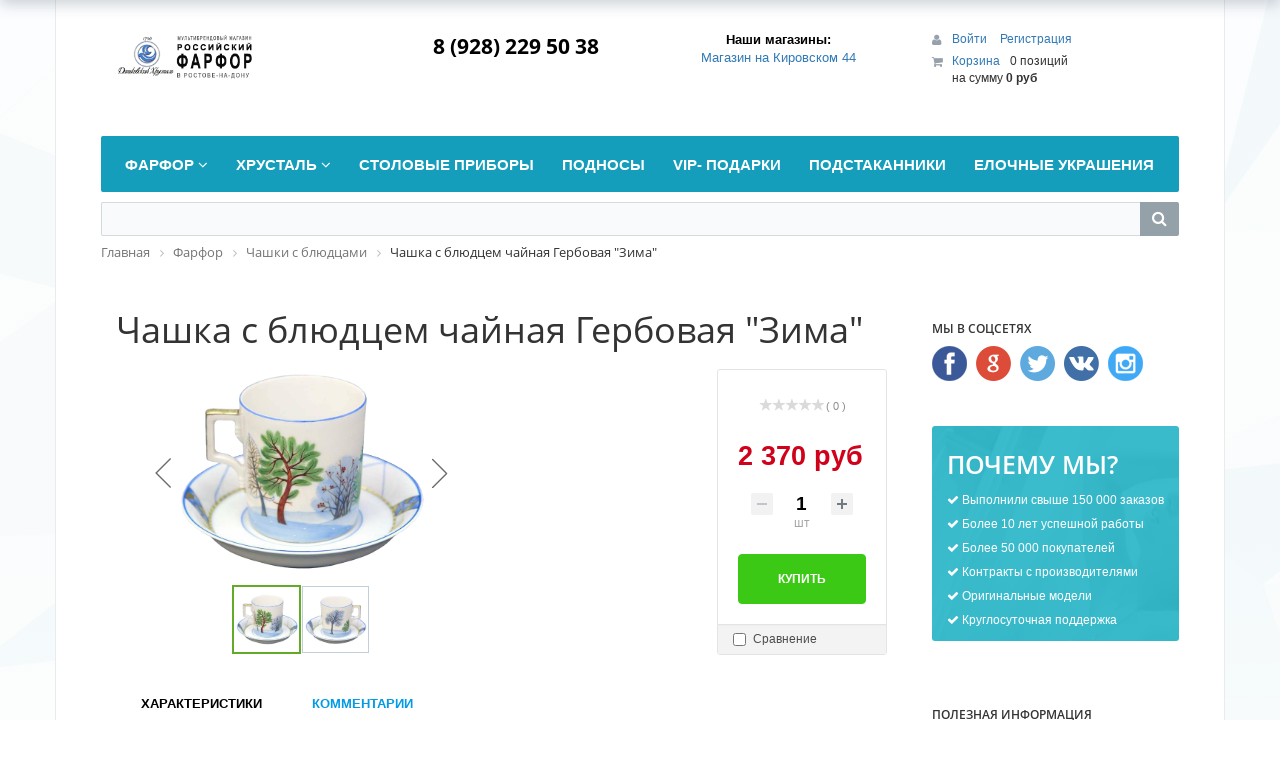

--- FILE ---
content_type: text/html; charset=UTF-8
request_url: http://www.ipm-rostov.ru/catalog/01.3/chashka-s-blyudtsem-chaynaya-gerbovaya-zima/
body_size: 31496
content:
<!DOCTYPE html>
<html xml:lang="ru" lang="ru">
<head>
	<meta http-equiv="X-UA-Compatible" content="IE=edge" />
	<meta name="viewport" content="user-scalable=no, initial-scale=1.0, maximum-scale=1.0, width=device-width">
	<link rel="shortcut icon" type="image/x-icon" href="/favicon.ico" />
	<meta http-equiv="Content-Type" content="text/html; charset=UTF-8" />
<meta name="robots" content="index, follow" />
<meta name="keywords" content="Чашка с блюдцем чайная Гербовая &amp;quot;Зима&amp;quot; в Ростове-на-Дону, купить Чашка с блюдцем чайная Гербовая &amp;quot;Зима&amp;quot; в Ростове-на-Дону по цене 2 370 руб, приобрести Чашка с блюдцем чайная Гербовая &amp;quot;Зима&amp;quot; в Ростове-на-Дону, заказать Чашка с блюдцем чайная Гербовая &amp;quot;Зима&amp;quot; с доставкой на дом в интернет-магазине ipm-rostov.ru &amp;quot;Российский Фарфор&amp;quot;, " />
<meta name="description" content="чашка, блюдце" />
<link href="/bitrix/css/main/bootstrap.min.css?1767435187121326" type="text/css"  rel="stylesheet" />
<link href="/bitrix/css/main/font-awesome.min.css?176743518723748" type="text/css"  rel="stylesheet" />
<link href="/bitrix/js/ui/design-tokens/dist/ui.design-tokens.min.css?176743518823463" type="text/css"  rel="stylesheet" />
<link href="/bitrix/js/ui/fonts/opensans/ui.font.opensans.min.css?17674351872320" type="text/css"  rel="stylesheet" />
<link href="/bitrix/js/main/popup/dist/main.popup.bundle.min.css?176743519328056" type="text/css"  rel="stylesheet" />
<link href="/bitrix/css/main/themes/green/style.min.css?1767435187334" type="text/css"  rel="stylesheet" />
<link href="/bitrix/cache/css/s1/eshop_bootstrap_green/page_1c75475fc0cb1b4e3b54abc9f51745ff/page_1c75475fc0cb1b4e3b54abc9f51745ff_v1.css?1767731719108566" type="text/css"  rel="stylesheet" />
<link href="/bitrix/panel/main/popup.min.css?176743518720774" type="text/css"  rel="stylesheet" />
<link href="/bitrix/cache/css/s1/eshop_bootstrap_green/template_c759e9451b5cf6ceae24a5969d470299/template_c759e9451b5cf6ceae24a5969d470299_v1.css?176743609777261" type="text/css"  data-template-style="true" rel="stylesheet" />
<script>if(!window.BX)window.BX={};if(!window.BX.message)window.BX.message=function(mess){if(typeof mess==='object'){for(let i in mess) {BX.message[i]=mess[i];} return true;}};</script>
<script>(window.BX||top.BX).message({"JS_CORE_LOADING":"Загрузка...","JS_CORE_NO_DATA":"- Нет данных -","JS_CORE_WINDOW_CLOSE":"Закрыть","JS_CORE_WINDOW_EXPAND":"Развернуть","JS_CORE_WINDOW_NARROW":"Свернуть в окно","JS_CORE_WINDOW_SAVE":"Сохранить","JS_CORE_WINDOW_CANCEL":"Отменить","JS_CORE_WINDOW_CONTINUE":"Продолжить","JS_CORE_H":"ч","JS_CORE_M":"м","JS_CORE_S":"с","JSADM_AI_HIDE_EXTRA":"Скрыть лишние","JSADM_AI_ALL_NOTIF":"Показать все","JSADM_AUTH_REQ":"Требуется авторизация!","JS_CORE_WINDOW_AUTH":"Войти","JS_CORE_IMAGE_FULL":"Полный размер"});</script>

<script src="/bitrix/js/main/core/core.min.js?1767435192229643"></script>

<script>BX.Runtime.registerExtension({"name":"main.core","namespace":"BX","loaded":true});</script>
<script>BX.setJSList(["\/bitrix\/js\/main\/core\/core_ajax.js","\/bitrix\/js\/main\/core\/core_promise.js","\/bitrix\/js\/main\/polyfill\/promise\/js\/promise.js","\/bitrix\/js\/main\/loadext\/loadext.js","\/bitrix\/js\/main\/loadext\/extension.js","\/bitrix\/js\/main\/polyfill\/promise\/js\/promise.js","\/bitrix\/js\/main\/polyfill\/find\/js\/find.js","\/bitrix\/js\/main\/polyfill\/includes\/js\/includes.js","\/bitrix\/js\/main\/polyfill\/matches\/js\/matches.js","\/bitrix\/js\/ui\/polyfill\/closest\/js\/closest.js","\/bitrix\/js\/main\/polyfill\/fill\/main.polyfill.fill.js","\/bitrix\/js\/main\/polyfill\/find\/js\/find.js","\/bitrix\/js\/main\/polyfill\/matches\/js\/matches.js","\/bitrix\/js\/main\/polyfill\/core\/dist\/polyfill.bundle.js","\/bitrix\/js\/main\/core\/core.js","\/bitrix\/js\/main\/polyfill\/intersectionobserver\/js\/intersectionobserver.js","\/bitrix\/js\/main\/lazyload\/dist\/lazyload.bundle.js","\/bitrix\/js\/main\/polyfill\/core\/dist\/polyfill.bundle.js","\/bitrix\/js\/main\/parambag\/dist\/parambag.bundle.js"]);
</script>
<script>BX.Runtime.registerExtension({"name":"pull.protobuf","namespace":"BX","loaded":true});</script>
<script>BX.Runtime.registerExtension({"name":"rest.client","namespace":"window","loaded":true});</script>
<script>(window.BX||top.BX).message({"pull_server_enabled":"N","pull_config_timestamp":0,"shared_worker_allowed":"Y","pull_guest_mode":"N","pull_guest_user_id":0,"pull_worker_mtime":1767435190});(window.BX||top.BX).message({"PULL_OLD_REVISION":"Для продолжения корректной работы с сайтом необходимо перезагрузить страницу."});</script>
<script>BX.Runtime.registerExtension({"name":"pull.client","namespace":"BX","loaded":true});</script>
<script>BX.Runtime.registerExtension({"name":"pull","namespace":"window","loaded":true});</script>
<script>BX.Runtime.registerExtension({"name":"fx","namespace":"window","loaded":true});</script>
<script>BX.Runtime.registerExtension({"name":"ui.design-tokens","namespace":"window","loaded":true});</script>
<script>BX.Runtime.registerExtension({"name":"ui.fonts.opensans","namespace":"window","loaded":true});</script>
<script>BX.Runtime.registerExtension({"name":"main.popup","namespace":"BX.Main","loaded":true});</script>
<script>BX.Runtime.registerExtension({"name":"popup","namespace":"window","loaded":true});</script>
<script>BX.Runtime.registerExtension({"name":"main.pageobject","namespace":"BX","loaded":true});</script>
<script>(window.BX||top.BX).message({"JS_CORE_LOADING":"Загрузка...","JS_CORE_NO_DATA":"- Нет данных -","JS_CORE_WINDOW_CLOSE":"Закрыть","JS_CORE_WINDOW_EXPAND":"Развернуть","JS_CORE_WINDOW_NARROW":"Свернуть в окно","JS_CORE_WINDOW_SAVE":"Сохранить","JS_CORE_WINDOW_CANCEL":"Отменить","JS_CORE_WINDOW_CONTINUE":"Продолжить","JS_CORE_H":"ч","JS_CORE_M":"м","JS_CORE_S":"с","JSADM_AI_HIDE_EXTRA":"Скрыть лишние","JSADM_AI_ALL_NOTIF":"Показать все","JSADM_AUTH_REQ":"Требуется авторизация!","JS_CORE_WINDOW_AUTH":"Войти","JS_CORE_IMAGE_FULL":"Полный размер"});</script>
<script>BX.Runtime.registerExtension({"name":"window","namespace":"window","loaded":true});</script>
<script type="extension/settings" data-extension="currency.currency-core">{"region":"ru"}</script>
<script>BX.Runtime.registerExtension({"name":"currency.currency-core","namespace":"BX.Currency","loaded":true});</script>
<script>BX.Runtime.registerExtension({"name":"currency","namespace":"window","loaded":true});</script>
<script>(window.BX||top.BX).message({"LANGUAGE_ID":"ru","FORMAT_DATE":"DD.MM.YYYY","FORMAT_DATETIME":"DD.MM.YYYY HH:MI:SS","COOKIE_PREFIX":"BITRIX_SM","SERVER_TZ_OFFSET":"10800","UTF_MODE":"Y","SITE_ID":"s1","SITE_DIR":"\/","USER_ID":"","SERVER_TIME":1769113089,"USER_TZ_OFFSET":0,"USER_TZ_AUTO":"Y","bitrix_sessid":"3aab2c353e49364dcad10ce98f6620dd"});</script>


<script  src="/bitrix/cache/js/s1/eshop_bootstrap_green/kernel_main/kernel_main_v1.js?1768383455208190"></script>
<script src="/bitrix/js/pull/protobuf/protobuf.min.js?176743519076433"></script>
<script src="/bitrix/js/pull/protobuf/model.min.js?176743519014190"></script>
<script src="/bitrix/js/rest/client/rest.client.min.js?17674351939240"></script>
<script src="/bitrix/js/pull/client/pull.client.min.js?176743519049849"></script>
<script src="/bitrix/js/main/popup/dist/main.popup.bundle.min.js?176743519367480"></script>
<script src="/bitrix/js/currency/currency-core/dist/currency-core.bundle.min.js?17674351874569"></script>
<script src="/bitrix/js/currency/core_currency.min.js?1767435187835"></script>
<script>BX.setJSList(["\/bitrix\/js\/main\/core\/core_fx.js","\/bitrix\/js\/main\/pageobject\/dist\/pageobject.bundle.js","\/bitrix\/js\/main\/core\/core_window.js","\/bitrix\/js\/main\/utils.js","\/bitrix\/js\/main\/session.js","\/bitrix\/js\/main\/date\/main.date.js","\/bitrix\/js\/main\/core\/core_date.js","\/bitrix\/js\/main\/dd.js","\/bitrix\/js\/main\/core\/core_uf.js","\/bitrix\/js\/main\/core\/core_dd.js","\/bitrix\/js\/main\/core\/core_tooltip.js","\/bitrix\/components\/bitrix\/catalog\/templates\/.default\/bitrix\/catalog.compare.list\/.default\/script.js","\/bitrix\/components\/bitrix\/catalog.element\/templates\/.default\/script.js","\/bitrix\/components\/bitrix\/iblock.vote\/templates\/stars\/script.js","\/bitrix\/components\/bitrix\/catalog.product.subscribe\/templates\/.default\/script.js","\/bitrix\/components\/bitrix\/catalog.comments\/templates\/.default\/script.js","\/bitrix\/components\/bitrix\/sale.prediction.product.detail\/templates\/.default\/script.js","\/bitrix\/components\/bitrix\/sale.products.gift\/templates\/.default\/script.js","\/bitrix\/components\/bitrix\/catalog.item\/templates\/.default\/script.js","\/bitrix\/components\/bitrix\/sale.gift.main.products\/templates\/.default\/script.js","\/bitrix\/components\/bitrix\/catalog.section\/templates\/.default\/script.js","\/bitrix\/components\/bitrix\/catalog.products.viewed\/templates\/.default\/script.js","\/bitrix\/components\/bitrix\/sale.basket.basket.line\/templates\/.default\/script.js","\/bitrix\/templates\/eshop_bootstrap_green\/components\/bitrix\/menu\/catalog_horizontal_new\/script.js","\/bitrix\/components\/bitrix\/search.title\/script.js"]);</script>
<script>BX.setCSSList(["\/bitrix\/components\/bitrix\/catalog\/templates\/.default\/style.css","\/bitrix\/components\/bitrix\/catalog\/templates\/.default\/bitrix\/catalog.compare.list\/.default\/style.css","\/bitrix\/components\/bitrix\/catalog.element\/templates\/.default\/style.css","\/bitrix\/components\/bitrix\/iblock.vote\/templates\/stars\/style.css","\/bitrix\/components\/bitrix\/catalog.product.subscribe\/templates\/.default\/style.css","\/bitrix\/components\/bitrix\/catalog.comments\/templates\/.default\/style.css","\/bitrix\/components\/bitrix\/sale.prediction.product.detail\/templates\/.default\/style.css","\/bitrix\/components\/bitrix\/sale.products.gift\/templates\/.default\/style.css","\/bitrix\/components\/bitrix\/sale.gift.main.products\/templates\/.default\/style.css","\/bitrix\/components\/bitrix\/blog\/templates\/.default\/style.css","\/bitrix\/components\/bitrix\/blog\/templates\/.default\/themes\/green\/style.css","\/bitrix\/components\/bitrix\/catalog.comments\/templates\/.default\/themes\/green\/style.css","\/bitrix\/components\/bitrix\/catalog.element\/templates\/.default\/themes\/green\/style.css","\/bitrix\/components\/bitrix\/catalog.section\/templates\/.default\/style.css","\/bitrix\/components\/bitrix\/catalog.item\/templates\/.default\/style.css","\/bitrix\/components\/bitrix\/catalog.section\/templates\/.default\/themes\/green\/style.css","\/bitrix\/components\/bitrix\/catalog.products.viewed\/templates\/.default\/style.css","\/bitrix\/components\/bitrix\/catalog.products.viewed\/templates\/.default\/themes\/green\/style.css","\/bitrix\/components\/bitrix\/eshop.socnet.links\/templates\/.default\/style.css","\/bitrix\/templates\/eshop_bootstrap_green\/colors.css","\/bitrix\/components\/bitrix\/sale.basket.basket.line\/templates\/.default\/style.css","\/bitrix\/templates\/eshop_bootstrap_green\/components\/bitrix\/menu\/catalog_horizontal_new\/style.css","\/bitrix\/templates\/eshop_bootstrap_green\/components\/bitrix\/menu\/catalog_horizontal_new\/themes\/green\/colors.css","\/bitrix\/components\/bitrix\/search.title\/templates\/visual\/style.css","\/bitrix\/components\/bitrix\/breadcrumb\/templates\/.default\/style.css","\/bitrix\/components\/bitrix\/eshop.socnet.links\/templates\/big_squares\/style.css","\/bitrix\/templates\/eshop_bootstrap_green\/components\/bitrix\/menu\/bottom_menu\/style.css","\/bitrix\/components\/bitrix\/sender.subscribe\/templates\/.default\/style.css","\/bitrix\/templates\/eshop_bootstrap_green\/styles.css","\/bitrix\/templates\/eshop_bootstrap_green\/template_styles.css"]);</script>
<script>
					(function () {
						"use strict";

						var counter = function ()
						{
							var cookie = (function (name) {
								var parts = ("; " + document.cookie).split("; " + name + "=");
								if (parts.length == 2) {
									try {return JSON.parse(decodeURIComponent(parts.pop().split(";").shift()));}
									catch (e) {}
								}
							})("BITRIX_CONVERSION_CONTEXT_s1");

							if (cookie && cookie.EXPIRE >= BX.message("SERVER_TIME"))
								return;

							var request = new XMLHttpRequest();
							request.open("POST", "/bitrix/tools/conversion/ajax_counter.php", true);
							request.setRequestHeader("Content-type", "application/x-www-form-urlencoded");
							request.send(
								"SITE_ID="+encodeURIComponent("s1")+
								"&sessid="+encodeURIComponent(BX.bitrix_sessid())+
								"&HTTP_REFERER="+encodeURIComponent(document.referrer)
							);
						};

						if (window.frameRequestStart === true)
							BX.addCustomEvent("onFrameDataReceived", counter);
						else
							BX.ready(counter);
					})();
				</script>



<script  src="/bitrix/cache/js/s1/eshop_bootstrap_green/template_d55307f5dd75272fe20fdce4cd74bbd7/template_d55307f5dd75272fe20fdce4cd74bbd7_v1.js?176743607916001"></script>
<script  src="/bitrix/cache/js/s1/eshop_bootstrap_green/page_6e56c8b4df0a856b4a30899219da1c8e/page_6e56c8b4df0a856b4a30899219da1c8e_v1.js?1767436850144347"></script>

		<title>Чашка с блюдцем чайная Гербовая &quot;Зима&quot;</title>
</head>
<body class="bx-background-image bx-blue" >
<div id="panel"></div>
<div class="bx-wrapper" id="bx_eshop_wrap">
	<header class="bx-header">
		<div class="bx-header-section container">
			<div class="row">
				<div class="col-lg-3 col-md-3 col-sm-4 col-xs-12">
					<div class="bx-logo">
						<a class="bx-logo-block hidden-xs" href="/">
							<img src="/include/logogo.gif" width="215">						</a>
						<a class="bx-logo-block hidden-lg hidden-md hidden-sm text-center" href="/">
							<div style="text-align: center;">
	 Магазин<br>
	 Российский Фарфор<br>
	 в Ростове-на-Дону
</div>						</a>
					</div>
				</div>
				<div class="col-lg-3 col-md-3 col-sm-4 col-xs-12">
					<div class="bx-inc-orginfo">
						<div>
							<span class="bx-inc-orginfo-phone"></i> <div style="text-align: center;">
	8 (928) 229 50 38<br>
</div>
<br><br></span>
						</div>
					</div>
				</div>
				<div class="col-lg-3 col-md-3 hidden-sm hidden-xs">
					<div class="bx-worktime">
						<div class="bx-worktime-prop">
							<div style="text-align: center;">
	<table class="bordered" align="center">
	<thead>
	<tr>
		<th class="hd" style="text-align: center;>
			 Наши магазины:
		</th>
	</tr>
	<tr>
		<th>
 <a href=" new=" " about=""> Наши магазины:
		</th>
	</tr>
	<tr>
		<td style="text-align: center;">
 <a href="/about/contacts/?store_id=1">Магазин на Кировском 44 </a>
		</td>
	</tr>
	<tr>
		<td style="text-align: center;">
 <br>
		</td>
	</tr>
	<tr>
		<td style="text-align: center;">
 <br>
		</td>
	</tr>
	</thead>
	</table>
</div>
						</div>
					</div>
				</div>
				<div class="col-lg-3 col-md-3 col-sm-4 col-xs-12 hidden-xs">
					<script>
var bx_basketFKauiI = new BitrixSmallCart;
</script>
<div id="bx_basketFKauiI" class="bx-basket bx-opener"><!--'start_frame_cache_bx_basketFKauiI'--><div class="bx-hdr-profile">
	<div class="bx-basket-block">
		<i class="fa fa-user"></i>
		<script>bx_basketFKauiI.currentUrl = '%2Fcatalog%2F01.3%2Fchashka-s-blyudtsem-chaynaya-gerbovaya-zima%2F';</script>			<a href="/login/?login=yes&backurl=%2Fcatalog%2F01.3%2Fchashka-s-blyudtsem-chaynaya-gerbovaya-zima%2F">
				Войти			</a>
							<a href="/login/?register=yes&backurl=%2Fcatalog%2F01.3%2Fchashka-s-blyudtsem-chaynaya-gerbovaya-zima%2F">
					Регистрация				</a>
							</div>
	<div class="bx-basket-block"><i class="fa fa-shopping-cart"></i>
			<a href="/personal/cart/">Корзина</a>0 позиций					<br />
					<span>
						на сумму <strong>0 руб</strong>
					</span>
						</div>
</div><!--'end_frame_cache_bx_basketFKauiI'--></div>
<script>
	bx_basketFKauiI.siteId       = 's1';
	bx_basketFKauiI.cartId       = 'bx_basketFKauiI';
	bx_basketFKauiI.ajaxPath     = '/bitrix/components/bitrix/sale.basket.basket.line/ajax.php';
	bx_basketFKauiI.templateName = '.default';
	bx_basketFKauiI.arParams     =  {'PATH_TO_BASKET':'/personal/cart/','PATH_TO_PERSONAL':'/personal/','SHOW_PERSONAL_LINK':'N','SHOW_NUM_PRODUCTS':'Y','SHOW_TOTAL_PRICE':'Y','SHOW_PRODUCTS':'N','POSITION_FIXED':'N','SHOW_AUTHOR':'Y','PATH_TO_REGISTER':'/login/','PATH_TO_PROFILE':'/personal/','CACHE_TYPE':'A','PATH_TO_ORDER':'/personal/order/make/','HIDE_ON_BASKET_PAGES':'Y','SHOW_EMPTY_VALUES':'Y','SHOW_REGISTRATION':'Y','PATH_TO_AUTHORIZE':'/login/','SHOW_DELAY':'Y','SHOW_NOTAVAIL':'Y','SHOW_IMAGE':'Y','SHOW_PRICE':'Y','SHOW_SUMMARY':'Y','POSITION_VERTICAL':'top','POSITION_HORIZONTAL':'right','MAX_IMAGE_SIZE':'70','AJAX':'N','~PATH_TO_BASKET':'/personal/cart/','~PATH_TO_PERSONAL':'/personal/','~SHOW_PERSONAL_LINK':'N','~SHOW_NUM_PRODUCTS':'Y','~SHOW_TOTAL_PRICE':'Y','~SHOW_PRODUCTS':'N','~POSITION_FIXED':'N','~SHOW_AUTHOR':'Y','~PATH_TO_REGISTER':'/login/','~PATH_TO_PROFILE':'/personal/','~CACHE_TYPE':'A','~PATH_TO_ORDER':'/personal/order/make/','~HIDE_ON_BASKET_PAGES':'Y','~SHOW_EMPTY_VALUES':'Y','~SHOW_REGISTRATION':'Y','~PATH_TO_AUTHORIZE':'/login/','~SHOW_DELAY':'Y','~SHOW_NOTAVAIL':'Y','~SHOW_IMAGE':'Y','~SHOW_PRICE':'Y','~SHOW_SUMMARY':'Y','~POSITION_VERTICAL':'top','~POSITION_HORIZONTAL':'right','~MAX_IMAGE_SIZE':'70','~AJAX':'N','cartId':'bx_basketFKauiI'}; // TODO \Bitrix\Main\Web\Json::encode
	bx_basketFKauiI.closeMessage = 'Скрыть';
	bx_basketFKauiI.openMessage  = 'Раскрыть';
	bx_basketFKauiI.activate();
</script>				</div>
			</div>
			<div class="row">
				<div class="col-md-12 hidden-xs">
					 <div class="bx-top-nav bx-green" id="catalog_menu_LkGdQn">
	<nav class="bx-top-nav-container" id="cont_catalog_menu_LkGdQn">
		<ul class="bx-nav-list-1-lvl" id="ul_catalog_menu_LkGdQn">
		     <!-- first level-->
						<li
				class="bx-nav-1-lvl bx-nav-list-2-col  bx-nav-parent"
				onmouseover="BX.CatalogMenu.itemOver(this);"
				onmouseout="BX.CatalogMenu.itemOut(this)"
									data-role="bx-menu-item"
								onclick="if (BX.hasClass(document.documentElement, 'bx-touch')) obj_catalog_menu_LkGdQn.clickInMobile(this, event);"
			>
				<a
					href="/catalog/01/"
											onmouseover="obj_catalog_menu_LkGdQn.changeSectionPicure(this, '2021490493');"
									>
					<span>
						Фарфор						<i class="fa fa-angle-down"></i>					</span>
				</a>
							<span class="bx-nav-parent-arrow" onclick="obj_catalog_menu_LkGdQn.toggleInMobile(this)"><i class="fa fa-angle-left"></i></span> <!-- for mobile -->
				<div class="bx-nav-2-lvl-container">
											<ul class="bx-nav-list-2-lvl">
						  <!-- second level-->
							<li class="bx-nav-2-lvl">
								<a
									href="/catalog/01.8/"
																			onmouseover="obj_catalog_menu_LkGdQn.changeSectionPicure(this, '1443341572');"
																		data-picture="/upload/resize_cache/iblock/f8b/240_700_1/f8b54ced324932e3ca2444395d540287.bmp"
																	>
									<span>Бокалы</span>
								</a>
														</li>
						  <!-- second level-->
							<li class="bx-nav-2-lvl">
								<a
									href="/catalog/01.7/"
																			onmouseover="obj_catalog_menu_LkGdQn.changeSectionPicure(this, '3516905931');"
																		data-picture="/upload/iblock/52d/52d76748e185e4602212fb09c56d4b7a.jpg"
																	>
									<span>Наборы</span>
								</a>
														</li>
						  <!-- second level-->
							<li class="bx-nav-2-lvl">
								<a
									href="/catalog/01.6/"
																			onmouseover="obj_catalog_menu_LkGdQn.changeSectionPicure(this, '3364128906');"
																		data-picture="/upload/resize_cache/iblock/fe3/240_700_1/fe3d04730ebed0e2b28e399aef392214.png"
																	>
									<span>Предметы интерьера</span>
								</a>
														</li>
						  <!-- second level-->
							<li class="bx-nav-2-lvl">
								<a
									href="/catalog/01.2/"
																			onmouseover="obj_catalog_menu_LkGdQn.changeSectionPicure(this, '2900905358');"
																		data-picture="/upload/resize_cache/iblock/2e3/240_700_1/2e3d6b64ba4db92d78f1e08b27e0cec5.jpg"
																	>
									<span>Сервизы</span>
								</a>
															<ul class="bx-nav-list-3-lvl">
									<!-- third level-->
									<li class="bx-nav-3-lvl">
										<a
											href="/catalog/01.2.2/"
																							onmouseover="obj_catalog_menu_LkGdQn.changeSectionPicure(this, '2883007968');return false;"
																						data-picture="/upload/resize_cache/iblock/469/240_700_1/469ca02497880f9b0758638474e0967d.jpg"
																					>
											<span>Кофейные</span>
										</a>
									</li>
									<!-- third level-->
									<li class="bx-nav-3-lvl">
										<a
											href="/catalog/01.2.4/"
																							onmouseover="obj_catalog_menu_LkGdQn.changeSectionPicure(this, '4253913702');return false;"
																						data-picture="/upload/resize_cache/iblock/ac7/240_700_1/ac71a3c38052d58257ee8c4f4ca28ce6.jpg"
																					>
											<span>Столовые</span>
										</a>
									</li>
									<!-- third level-->
									<li class="bx-nav-3-lvl">
										<a
											href="/catalog/01.2.1/"
																							onmouseover="obj_catalog_menu_LkGdQn.changeSectionPicure(this, '2163893795');return false;"
																						data-picture="/upload/resize_cache/iblock/cc9/240_700_1/cc9ba6ab96bf2f47ba1de640e61752a6.jpg"
																					>
											<span>Чайно-кофейные сервизы</span>
										</a>
									</li>
									<!-- third level-->
									<li class="bx-nav-3-lvl">
										<a
											href="/catalog/01.2.3/"
																							onmouseover="obj_catalog_menu_LkGdQn.changeSectionPicure(this, '2999714977');return false;"
																						data-picture="/upload/resize_cache/iblock/54b/240_700_1/54b56dfb6473b1217e75165811d7007c.png"
																					>
											<span>Чайные</span>
										</a>
									</li>
																</ul>
														</li>
						  <!-- second level-->
							<li class="bx-nav-2-lvl">
								<a
									href="/catalog/01.5/"
																			onmouseover="obj_catalog_menu_LkGdQn.changeSectionPicure(this, '3819559753');"
																		data-picture="/upload/iblock/d71/d71dfde97e0732242fc1852785361ead.png"
																	>
									<span>Скульптура</span>
								</a>
														</li>
						  <!-- second level-->
							<li class="bx-nav-2-lvl">
								<a
									href="/catalog/01.4/"
																			onmouseover="obj_catalog_menu_LkGdQn.changeSectionPicure(this, '4206029320');"
																		data-picture="/upload/iblock/a42/a42f7d87b58cd9a99246b0eff1aae6ea.jpg"
																	>
									<span>Столовые предметы</span>
								</a>
														</li>
						  <!-- second level-->
							<li class="bx-nav-2-lvl">
								<a
									href="/catalog/01.1/"
																			onmouseover="obj_catalog_menu_LkGdQn.changeSectionPicure(this, '2277842509');"
																		data-picture="/upload/resize_cache/iblock/487/240_700_1/4876411d513c5e175614daf94cc18f89.jpg"
																	>
									<span>Чайно-кофейные предметы</span>
								</a>
														</li>
						  <!-- second level-->
							<li class="bx-nav-2-lvl">
								<a
									href="/catalog/01.3/"
																			onmouseover="obj_catalog_menu_LkGdQn.changeSectionPicure(this, '3052633295');"
																		data-picture="/upload/resize_cache/iblock/ebf/240_700_1/ebf49b489b358a8ee6466e4d09f4c0c6.jpg"
									class="bx-active"								>
									<span>Чашки с блюдцами</span>
								</a>
														</li>
												</ul>
																<div class="bx-nav-list-2-lvl bx-nav-catinfo dbg" data-role="desc-img-block">
							<a href="/catalog/01/">
								<img src="/upload/resize_cache/iblock/d68/240_700_1/d681f8f0f70fe65ae1b7ab1f62a63076.jpg" alt="">
							</a>
							<p></p>
						</div>
						<div class="bx-nav-catinfo-back"></div>
									</div>
						</li>
		     <!-- first level-->
						<li
				class="bx-nav-1-lvl bx-nav-list-2-col  bx-nav-parent"
				onmouseover="BX.CatalogMenu.itemOver(this);"
				onmouseout="BX.CatalogMenu.itemOut(this)"
									data-role="bx-menu-item"
								onclick="if (BX.hasClass(document.documentElement, 'bx-touch')) obj_catalog_menu_LkGdQn.clickInMobile(this, event);"
			>
				<a
					href="/catalog/002/"
											onmouseover="obj_catalog_menu_LkGdQn.changeSectionPicure(this, '3748521361');"
									>
					<span>
						Хрусталь						<i class="fa fa-angle-down"></i>					</span>
				</a>
							<span class="bx-nav-parent-arrow" onclick="obj_catalog_menu_LkGdQn.toggleInMobile(this)"><i class="fa fa-angle-left"></i></span> <!-- for mobile -->
				<div class="bx-nav-2-lvl-container">
											<ul class="bx-nav-list-2-lvl">
						  <!-- second level-->
							<li class="bx-nav-2-lvl">
								<a
									href="/catalog/02.1/"
																			onmouseover="obj_catalog_menu_LkGdQn.changeSectionPicure(this, '2507190691');"
																		data-picture="/upload/resize_cache/iblock/0bb/240_700_1/0bb3afc04a2937c36d11ed379c8b7d28.png"
																	>
									<span>Блюда</span>
								</a>
														</li>
						  <!-- second level-->
							<li class="bx-nav-2-lvl">
								<a
									href="/catalog/02.8/"
																			onmouseover="obj_catalog_menu_LkGdQn.changeSectionPicure(this, '1152518890');"
																		data-picture="/upload/resize_cache/iblock/ff3/240_700_1/ff326ca1c91fadcfc8ee9615e81da4b9.jpg"
																	>
									<span>Бокалы</span>
								</a>
														</li>
						  <!-- second level-->
							<li class="bx-nav-2-lvl">
								<a
									href="/catalog/11.12/"
																			onmouseover="obj_catalog_menu_LkGdQn.changeSectionPicure(this, '1158255966');"
																		data-picture="/upload/iblock/e71/e71619c382596e24f12f5c2b65fcc025.jpg"
																	>
									<span>Бокальчики</span>
								</a>
														</li>
						  <!-- second level-->
							<li class="bx-nav-2-lvl">
								<a
									href="/catalog/02.4/"
																			onmouseover="obj_catalog_menu_LkGdQn.changeSectionPicure(this, '3892790758');"
																		data-picture="/upload/resize_cache/iblock/5e7/240_700_1/5e7cf394f080da10b2017ddf3c8dcee2.jpg"
																	>
									<span>Вазы для цветов</span>
								</a>
														</li>
						  <!-- second level-->
							<li class="bx-nav-2-lvl">
								<a
									href="/catalog/02.3/"
																			onmouseover="obj_catalog_menu_LkGdQn.changeSectionPicure(this, '2806436641');"
																		data-picture="/upload/resize_cache/iblock/b7b/240_700_1/b7b834c3192e416d69df8cb9e81023a2.png"
																	>
									<span>Вазы сервировочные</span>
								</a>
														</li>
						  <!-- second level-->
							<li class="bx-nav-2-lvl">
								<a
									href="/catalog/02.5/"
																			onmouseover="obj_catalog_menu_LkGdQn.changeSectionPicure(this, '4045173927');"
																		data-picture="/upload/resize_cache/iblock/263/240_700_1/2630ad0aeb047369c34d32ec046ee4e9.jpg"
																	>
									<span>Графины, кувшины,штофы</span>
								</a>
														</li>
						  <!-- second level-->
							<li class="bx-nav-2-lvl">
								<a
									href="/catalog/02.11/"
																			onmouseover="obj_catalog_menu_LkGdQn.changeSectionPicure(this, '3805835240');"
																		data-picture="/upload/resize_cache/iblock/7ec/240_700_1/7ec3eae1582c311f10dc340973885df7.jpg"
																	>
									<span>Пепельницы</span>
								</a>
														</li>
						  <!-- second level-->
							<li class="bx-nav-2-lvl">
								<a
									href="/catalog/02.7/"
																			onmouseover="obj_catalog_menu_LkGdQn.changeSectionPicure(this, '3274315301');"
																		data-picture="/upload/resize_cache/iblock/32d/240_700_1/32d01d21b4418b696d5d31c4f62b4e59.jpg"
																	>
									<span>Рюмки</span>
								</a>
														</li>
						  <!-- second level-->
							<li class="bx-nav-2-lvl">
								<a
									href="/catalog/02.10/"
																			onmouseover="obj_catalog_menu_LkGdQn.changeSectionPicure(this, '4223884969');"
																		data-picture="/upload/resize_cache/iblock/fe4/240_700_1/fe4e123907c6ff7d39aeae07d18e01c5.jpg"
																	>
									<span>Сервизы и наборы</span>
								</a>
														</li>
						  <!-- second level-->
							<li class="bx-nav-2-lvl">
								<a
									href="/catalog/02.9/"
																			onmouseover="obj_catalog_menu_LkGdQn.changeSectionPicure(this, '1571371947');"
																		data-picture="/upload/resize_cache/iblock/712/240_700_1/712501707f6d2cd03654c5547034e2cc.jpg"
																	>
									<span>Стаканы</span>
								</a>
														</li>
						  <!-- second level-->
							<li class="bx-nav-2-lvl">
								<a
									href="/catalog/02.2/"
																			onmouseover="obj_catalog_menu_LkGdQn.changeSectionPicure(this, '3193823840');"
																		data-picture="/upload/resize_cache/iblock/763/240_700_1/763deb917e37a6c04f6dd218c1522caf.jpg"
																	>
									<span>Сувениры</span>
								</a>
														</li>
						  <!-- second level-->
							<li class="bx-nav-2-lvl">
								<a
									href="/catalog/02.6/"
																			onmouseover="obj_catalog_menu_LkGdQn.changeSectionPicure(this, '3660654436');"
																		data-picture="/upload/resize_cache/iblock/096/240_700_1/096849474bd0ce0453193901cbbcc5df.jpg"
																	>
									<span>Фужеры</span>
								</a>
														</li>
												</ul>
																<div class="bx-nav-list-2-lvl bx-nav-catinfo dbg" data-role="desc-img-block">
							<a href="/catalog/002/">
								<img src="/upload/resize_cache/iblock/ed5/240_700_1/ed5dea8a3106469ff0450704514eba69.jpg" alt="">
							</a>
							<p></p>
						</div>
						<div class="bx-nav-catinfo-back"></div>
									</div>
						</li>
		     <!-- first level-->
						<li
				class="bx-nav-1-lvl bx-nav-list-0-col "
				onmouseover="BX.CatalogMenu.itemOver(this);"
				onmouseout="BX.CatalogMenu.itemOut(this)"
								onclick="if (BX.hasClass(document.documentElement, 'bx-touch')) obj_catalog_menu_LkGdQn.clickInMobile(this, event);"
			>
				<a
					href="/catalog/003/"
									>
					<span>
						Столовые приборы											</span>
				</a>
						</li>
		     <!-- first level-->
						<li
				class="bx-nav-1-lvl bx-nav-list-0-col "
				onmouseover="BX.CatalogMenu.itemOver(this);"
				onmouseout="BX.CatalogMenu.itemOut(this)"
								onclick="if (BX.hasClass(document.documentElement, 'bx-touch')) obj_catalog_menu_LkGdQn.clickInMobile(this, event);"
			>
				<a
					href="/catalog/004/"
									>
					<span>
						Подносы											</span>
				</a>
						</li>
		     <!-- first level-->
						<li
				class="bx-nav-1-lvl bx-nav-list-1-col "
				onmouseover="BX.CatalogMenu.itemOver(this);"
				onmouseout="BX.CatalogMenu.itemOut(this)"
								onclick="if (BX.hasClass(document.documentElement, 'bx-touch')) obj_catalog_menu_LkGdQn.clickInMobile(this, event);"
			>
				<a
					href="/catalog/vip-podarki/"
									>
					<span>
						VIP- подарки											</span>
				</a>
						</li>
		     <!-- first level-->
						<li
				class="bx-nav-1-lvl bx-nav-list-0-col "
				onmouseover="BX.CatalogMenu.itemOver(this);"
				onmouseout="BX.CatalogMenu.itemOut(this)"
								onclick="if (BX.hasClass(document.documentElement, 'bx-touch')) obj_catalog_menu_LkGdQn.clickInMobile(this, event);"
			>
				<a
					href="/catalog/07/"
									>
					<span>
						Подстаканники											</span>
				</a>
						</li>
		     <!-- first level-->
						<li
				class="bx-nav-1-lvl bx-nav-list-0-col "
				onmouseover="BX.CatalogMenu.itemOver(this);"
				onmouseout="BX.CatalogMenu.itemOut(this)"
								onclick="if (BX.hasClass(document.documentElement, 'bx-touch')) obj_catalog_menu_LkGdQn.clickInMobile(this, event);"
			>
				<a
					href="/catalog/08/"
									>
					<span>
						Елочные украшения											</span>
				</a>
						</li>
				</ul>
		<div style="clear: both;"></div>
	</nav>
</div>

<script>
	BX.ready(function () {
		window.obj_catalog_menu_LkGdQn = new BX.Main.Menu.CatalogHorizontal('catalog_menu_LkGdQn', {'2021490493':{'PICTURE':'/upload/resize_cache/iblock/d68/240_700_1/d681f8f0f70fe65ae1b7ab1f62a63076.jpg','DESC':''},'1443341572':{'PICTURE':'/upload/resize_cache/iblock/f8b/240_700_1/f8b54ced324932e3ca2444395d540287.bmp','DESC':''},'3516905931':{'PICTURE':'/upload/iblock/52d/52d76748e185e4602212fb09c56d4b7a.jpg','DESC':''},'3364128906':{'PICTURE':'/upload/resize_cache/iblock/fe3/240_700_1/fe3d04730ebed0e2b28e399aef392214.png','DESC':''},'2900905358':{'PICTURE':'/upload/resize_cache/iblock/2e3/240_700_1/2e3d6b64ba4db92d78f1e08b27e0cec5.jpg','DESC':''},'2883007968':{'PICTURE':'/upload/resize_cache/iblock/469/240_700_1/469ca02497880f9b0758638474e0967d.jpg','DESC':''},'4253913702':{'PICTURE':'/upload/resize_cache/iblock/ac7/240_700_1/ac71a3c38052d58257ee8c4f4ca28ce6.jpg','DESC':''},'2163893795':{'PICTURE':'/upload/resize_cache/iblock/cc9/240_700_1/cc9ba6ab96bf2f47ba1de640e61752a6.jpg','DESC':''},'2999714977':{'PICTURE':'/upload/resize_cache/iblock/54b/240_700_1/54b56dfb6473b1217e75165811d7007c.png','DESC':''},'3819559753':{'PICTURE':'/upload/iblock/d71/d71dfde97e0732242fc1852785361ead.png','DESC':''},'4206029320':{'PICTURE':'/upload/iblock/a42/a42f7d87b58cd9a99246b0eff1aae6ea.jpg','DESC':''},'2277842509':{'PICTURE':'/upload/resize_cache/iblock/487/240_700_1/4876411d513c5e175614daf94cc18f89.jpg','DESC':''},'3052633295':{'PICTURE':'/upload/resize_cache/iblock/ebf/240_700_1/ebf49b489b358a8ee6466e4d09f4c0c6.jpg','DESC':''},'3748521361':{'PICTURE':'/upload/resize_cache/iblock/ed5/240_700_1/ed5dea8a3106469ff0450704514eba69.jpg','DESC':''},'2507190691':{'PICTURE':'/upload/resize_cache/iblock/0bb/240_700_1/0bb3afc04a2937c36d11ed379c8b7d28.png','DESC':''},'1152518890':{'PICTURE':'/upload/resize_cache/iblock/ff3/240_700_1/ff326ca1c91fadcfc8ee9615e81da4b9.jpg','DESC':''},'1158255966':{'PICTURE':'/upload/iblock/e71/e71619c382596e24f12f5c2b65fcc025.jpg','DESC':''},'3892790758':{'PICTURE':'/upload/resize_cache/iblock/5e7/240_700_1/5e7cf394f080da10b2017ddf3c8dcee2.jpg','DESC':''},'2806436641':{'PICTURE':'/upload/resize_cache/iblock/b7b/240_700_1/b7b834c3192e416d69df8cb9e81023a2.png','DESC':''},'4045173927':{'PICTURE':'/upload/resize_cache/iblock/263/240_700_1/2630ad0aeb047369c34d32ec046ee4e9.jpg','DESC':''},'3805835240':{'PICTURE':'/upload/resize_cache/iblock/7ec/240_700_1/7ec3eae1582c311f10dc340973885df7.jpg','DESC':''},'3274315301':{'PICTURE':'/upload/resize_cache/iblock/32d/240_700_1/32d01d21b4418b696d5d31c4f62b4e59.jpg','DESC':''},'4223884969':{'PICTURE':'/upload/resize_cache/iblock/fe4/240_700_1/fe4e123907c6ff7d39aeae07d18e01c5.jpg','DESC':''},'1571371947':{'PICTURE':'/upload/resize_cache/iblock/712/240_700_1/712501707f6d2cd03654c5547034e2cc.jpg','DESC':''},'3193823840':{'PICTURE':'/upload/resize_cache/iblock/763/240_700_1/763deb917e37a6c04f6dd218c1522caf.jpg','DESC':''},'3660654436':{'PICTURE':'/upload/resize_cache/iblock/096/240_700_1/096849474bd0ce0453193901cbbcc5df.jpg','DESC':''},'3329676496':{'PICTURE':false,'DESC':''},'2302099991':{'PICTURE':false,'DESC':''},'2089289564':{'PICTURE':'/upload/resize_cache/iblock/fdf/240_700_1/fdfb3483925b187800f774eaf22804a7.jpg','DESC':''},'774363323':{'PICTURE':false,'DESC':''},'2847917172':{'PICTURE':false,'DESC':''}});
	});
</script>				</div>
			</div>
						<div class="row">
				<div class="col-lg-12">
					<div id="search" class="bx-searchtitle">
	<form action="/catalog/">
		<div class="bx-input-group">
			<input id="title-search-input" type="text" name="q" value="" autocomplete="off" class="bx-form-control"/>
			<span class="bx-input-group-btn">
				<button class="btn btn-default" type="submit" name="s"><i class="fa fa-search"></i></button>
			</span>
		</div>
	</form>
</div>
<script>
	BX.ready(function(){
		new JCTitleSearch({
			'AJAX_PAGE' : '/catalog/01.3/chashka-s-blyudtsem-chaynaya-gerbovaya-zima/',
			'CONTAINER_ID': 'search',
			'INPUT_ID': 'title-search-input',
			'MIN_QUERY_LEN': 2
		});
	});
</script>

				</div>
			</div>
			
						<div class="row">
				<div class="col-lg-12" id="navigation">
					<div class="bx-breadcrumb" itemscope itemtype="http://schema.org/BreadcrumbList">
			<div class="bx-breadcrumb-item" id="bx_breadcrumb_0" itemprop="itemListElement" itemscope itemtype="http://schema.org/ListItem">
				
				<a href="/" title="Главная" itemprop="item">
					<span itemprop="name">Главная</span>
				</a>
				<meta itemprop="position" content="1" />
			</div>
			<div class="bx-breadcrumb-item" id="bx_breadcrumb_1" itemprop="itemListElement" itemscope itemtype="http://schema.org/ListItem">
				<i class="fa fa-angle-right"></i>
				<a href="/catalog/01/" title="Фарфор" itemprop="item">
					<span itemprop="name">Фарфор</span>
				</a>
				<meta itemprop="position" content="2" />
			</div>
			<div class="bx-breadcrumb-item" id="bx_breadcrumb_2" itemprop="itemListElement" itemscope itemtype="http://schema.org/ListItem">
				<i class="fa fa-angle-right"></i>
				<a href="/catalog/01.3/" title="Чашки с блюдцами" itemprop="item">
					<span itemprop="name">Чашки с блюдцами</span>
				</a>
				<meta itemprop="position" content="3" />
			</div>
			<div class="bx-breadcrumb-item">
				<i class="fa fa-angle-right"></i>
				<span>Чашка с блюдцем чайная Гербовая &quot;Зима&quot; </span>
			</div><div style="clear:both"></div></div>				</div>
			</div>
			<h1 class="bx-title dbg_title" id="pagetitle"></h1>
					</div>
	</header>

	<div class="workarea">
		<div class="container bx-content-seection">
			<div class="row">
							<div class="bx-content col-xs-12"><div class='row'>
	<div class='col-md-9 col-sm-8'>
		<div id="compareList9J9wbd" class="bx_catalog-compare-list fix top left " style="display: none;"><!--'start_frame_cache_compareList9J9wbd'--><!--'end_frame_cache_compareList9J9wbd'--></div>
<script>
var obcompareList9J9wbd = new JCCatalogCompareList({'VISUAL':{'ID':'compareList9J9wbd'},'AJAX':{'url':'/catalog/01.3/chashka-s-blyudtsem-chaynaya-gerbovaya-zima/','params':{'ajax_action':'Y'},'reload':{'compare_list_reload':'Y'},'templates':{'delete':'?action=DELETE_FROM_COMPARE_LIST&id='}},'POSITION':{'fixed':true,'align':{'vertical':'top','horizontal':'left'}}})
</script><div class="bx-catalog-element bx-green" id="bx_117848907_15363"
	itemscope itemtype="http://schema.org/Product">
	<div class="container-fluid">
					<div class="row">
				<div class="col-xs-12">
					<h1 class="bx-title">Чашка с блюдцем чайная Гербовая &quot;Зима&quot; </h1>
				</div>
			</div>
					<div class="row">
			<div class="col-md-6 col-sm-12">
				<div class="product-item-detail-slider-container" id="bx_117848907_15363_big_slider">
					<span class="product-item-detail-slider-close" data-entity="close-popup"></span>
					<div class="product-item-detail-slider-block
						"
						data-entity="images-slider-block">
						<span class="product-item-detail-slider-left" data-entity="slider-control-left" style="display: none;"></span>
						<span class="product-item-detail-slider-right" data-entity="slider-control-right" style="display: none;"></span>
						<div class="product-item-label-text product-item-label-big product-item-label-top product-item-label-left" id="bx_117848907_15363_sticker"
							style="display: none;">
													</div>
												<div class="product-item-detail-slider-images-container" data-entity="images-container">
																<div class="product-item-detail-slider-image active" data-entity="image" data-id="11956">
										<img src="/upload/iblock/1aa/1aa0ad7a03359d67e15065ca65944b94.png" alt="Чашка с блюдцем чайная Гербовая &quot;Зима&quot;" title="Чашка с блюдцем чайная Гербовая &quot;Зима&quot;" itemprop="image">
									</div>
																		<div class="product-item-detail-slider-image" data-entity="image" data-id="11957">
										<img src="/upload/iblock/62b/62bca84037c1489884a36ba107b4b911.png" alt="Чашка с блюдцем чайная Гербовая &quot;Зима&quot;" title="Чашка с блюдцем чайная Гербовая &quot;Зима&quot;">
									</div>
															</div>
					</div>
												<div class="product-item-detail-slider-controls-block" id="bx_117848907_15363_slider_cont">
																		<div class="product-item-detail-slider-controls-image active"
											data-entity="slider-control" data-value="11956">
											<img src="/upload/iblock/1aa/1aa0ad7a03359d67e15065ca65944b94.png">
										</div>
																				<div class="product-item-detail-slider-controls-image"
											data-entity="slider-control" data-value="11957">
											<img src="/upload/iblock/62b/62bca84037c1489884a36ba107b4b911.png">
										</div>
																	</div>
											</div>
			</div>
			<div class="col-md-6 col-sm-12">
				<div class="row">
					<div class="col-sm-6">
						<div class="product-item-detail-info-section">
																		<div class="product-item-detail-info-container">
																									<dl class="product-item-detail-properties">
																											</dl>
																								</div>
																	</div>
					</div>
					<div class="col-sm-6">
						<div class="product-item-detail-pay-block">
																		<div class="product-item-detail-info-container">
												<table align="center" class="bx_item_detail_rating">
	<tr>
		<td>
			<div class="bx_item_rating">
				<div class="bx_stars_container">
					<div id="bx_vo_6_15363_sBq3II_stars" class="bx_stars_bg"></div>
					<div id="bx_vo_6_15363_sBq3II_progr" class="bx_stars_progress"></div>
				</div>
			</div>
		</td>
		<td>
			<span id="bx_vo_6_15363_sBq3II_rating" class="bx_stars_rating_votes">(0)</span>
		</td>
	</tr>
</table>
<script>
	bx_vo_6_15363_sBq3II = new JCIblockVoteStars({'progressId':'bx_vo_6_15363_sBq3II_progr','ratingId':'bx_vo_6_15363_sBq3II_rating','starsId':'bx_vo_6_15363_sBq3II_stars','ajaxUrl':'/bitrix/components/bitrix/iblock.vote/component.php','checkVoteUrl':'/bitrix/components/bitrix/iblock.vote/ajax.php','ajaxParams':{'SESSION_PARAMS':'7a45a82eeb107a140e6c7c5e18c2a4a4','PAGE_PARAMS':{'ELEMENT_ID':15363},'AJAX_CALL':'Y'},'siteId':'s1','voteData':{'element':15363,'percent':0,'count':0},'readOnly':false});
</script>											</div>
																					<div class="product-item-detail-info-container">
																						<div class="product-item-detail-price-current" id="bx_117848907_15363_price">
												2 370 руб											</div>
																					</div>
																					<div class="product-item-detail-info-container" style=""
												data-entity="quantity-block">
												<div class="product-item-detail-info-container-title"></div>
												<div class="product-item-amount">
													<div class="product-item-amount-field-container">
														<span class="product-item-amount-field-btn-minus no-select" id="bx_117848907_15363_quant_down"></span>
														<input class="product-item-amount-field" id="bx_117848907_15363_quantity" type="number"
															value="1">
														<span class="product-item-amount-field-btn-plus no-select" id="bx_117848907_15363_quant_up"></span>
														<span class="product-item-amount-description-container">
															<span id="bx_117848907_15363_quant_measure">
																шт															</span>
															<span id="bx_117848907_15363_price_total"></span>
														</span>
													</div>
												</div>
											</div>
																					<div data-entity="main-button-container">
											<div id="bx_117848907_15363_basket_actions" style="display: ;">
																									<div class="product-item-detail-info-container">
														<a class="btn btn-default product-item-detail-buy-button" id="bx_117848907_15363_buy_link"
															href="javascript:void(0);">
															<span>Купить</span>
														</a>
													</div>
																								</div>
																							<div class="product-item-detail-info-container">
														<span id="bx_117848907_15363_subscribe"
			class="btn btn-default product-item-detail-buy-button"
			data-item="15363"
			style="display: none;">
		<span>
			Подписаться		</span>
	</span>
	<input type="hidden" id="bx_117848907_15363_subscribe_hidden">

	<script>
		BX.message({
			CPST_SUBSCRIBE_POPUP_TITLE: 'Подписка на товар',
			CPST_SUBSCRIBE_BUTTON_NAME: 'Подписаться',
			CPST_SUBSCRIBE_BUTTON_CLOSE: 'Закрыть',
			CPST_SUBSCRIBE_MANY_CONTACT_NOTIFY: 'Выберите способ уведомления:',
			CPST_SUBSCRIBE_LABLE_CONTACT_INPUT: 'Укажите Ваш #CONTACT#: ',
			CPST_SUBSCRIBE_VALIDATE_UNKNOW_ERROR: 'Ошибка валидации',
			CPST_SUBSCRIBE_VALIDATE_ERROR_EMPTY_FIELD: 'Не заполнено поле \"#FIELD#\"',
			CPST_SUBSCRIBE_VALIDATE_ERROR: 'Вы не выбрали способ уведомления',
			CPST_SUBSCRIBE_CAPTCHA_TITLE: 'Введите слово на картинке',
			CPST_STATUS_SUCCESS: 'Успешно',
			CPST_STATUS_ERROR: 'Произошла ошибка',
			CPST_ENTER_WORD_PICTURE: 'Введите слово на картинке',
			CPST_TITLE_ALREADY_SUBSCRIBED: 'Уже подписаны',
			CPST_POPUP_SUBSCRIBED_TITLE: 'Вы подписаны',
			CPST_POPUP_SUBSCRIBED_TEXT: 'Список товаров на которые вы подписаны можно увидеть по ссылке #URL#'
		});

		var obbx_2253176769_15363 = new JCCatalogProductSubscribe({'buttonId':'bx_117848907_15363_subscribe','jsObject':'obbx_2253176769_15363','alreadySubscribed':false,'listIdAlreadySubscribed':[],'productId':'15363','buttonClass':'btn btn-default product-item-detail-buy-button','urlListSubscriptions':'/','landingId':'0'});
	</script>
<script>
	BX.ready(BX.defer(function(){
		if (!!window.obbx_2253176769_15363)
		{
			window.obbx_2253176769_15363.setIdAlreadySubscribed([]);
		}
	}));
</script>
												</div>
																							<div class="product-item-detail-info-container">
												<a class="btn btn-link product-item-detail-buy-button" id="bx_117848907_15363_not_avail"
													href="javascript:void(0)"
													rel="nofollow" style="display: none;">
													Нет в наличии												</a>
											</div>
										</div>
																		<div class="product-item-detail-compare-container">
									<div class="product-item-detail-compare">
										<div class="checkbox">
											<label id="bx_117848907_15363_compare_link">
												<input type="checkbox" data-entity="compare-checkbox">
												<span data-entity="compare-title">Сравнение</span>
											</label>
										</div>
									</div>
								</div>
														</div>
					</div>
				</div>
			</div>
		</div>
		<div class="row">
			<div class="col-xs-12">
							</div>
		</div>
		<div class="row">
			<div class="col-sm-8 col-md-9">
				<div class="row" id="bx_117848907_15363_tabs">
					<div class="col-xs-12">
						<div class="product-item-detail-tabs-container">
							<ul class="product-item-detail-tabs-list">
																	<li class="product-item-detail-tab" data-entity="tab" data-value="properties">
										<a href="javascript:void(0);" class="product-item-detail-tab-link">
											<span>Характеристики</span>
										</a>
									</li>
																		<li class="product-item-detail-tab" data-entity="tab" data-value="comments">
										<a href="javascript:void(0);" class="product-item-detail-tab-link">
											<span>Комментарии</span>
										</a>
									</li>
																</ul>
						</div>
					</div>
				</div>
				<div class="row" id="bx_117848907_15363_tab_containers">
					<div class="col-xs-12">
													<div class="product-item-detail-tab-content" data-entity="tab-container" data-value="properties">
																	<dl class="product-item-detail-properties">
																					<dt>Производитель</dt>
											<dd>Императорский фарфоровый завод											</dd>
																						<dt>Артикул</dt>
											<dd>81.21421.00.1											</dd>
																						<dt>Количество предметов</dt>
											<dd>2											</dd>
																						<dt>Состав предметов</dt>
											<dd>чашка, блюдце											</dd>
																						<dt>Объем  (Мл.)</dt>
											<dd>230											</dd>
																						<dt>Форма</dt>
											<dd>гербовая											</dd>
																						<dt>Рисунок</dt>
											<dd>зима											</dd>
																						<dt>Состав материала</dt>
											<dd>фарфор твердый											</dd>
																						<dt>Вид декорирования</dt>
											<dd>ручная доработка											</dd>
																				</dl>
																</div>
														<div class="product-item-detail-tab-content" data-entity="tab-container" data-value="comments" style="display: none;">
								<div id="soc_comments_div_15363" class="bx_soc_comments_div bx_important bx_green"><div id="soc_comments_15363" class="bx-catalog-tab-section-container">
	<ul class="bx-catalog-tab-list" style="left: 0;"><li id="soc_comments_15363BLOG"><span>Комментарии</span></li></ul>
	<div class="bx-catalog-tab-body-container">
		<div class="bx-catalog-tab-container"><div id="soc_comments_15363BLOG_cont" class="tab-off"><div id="bx-cat-soc-comments-blg_15363">Загрузка комментариев...</div></div></div>
	</div>
</div>
</div>
<script>
var obCatalogComments_15363 = new JCCatalogSocnetsComments({'serviceList':{'blog':true},'settings':{'blog':{'ajaxUrl':'/bitrix/components/bitrix/catalog.comments/templates/.default/ajax.php?IBLOCK_ID=6&ELEMENT_ID=15363&SITE_ID=s1','ajaxParams':[],'contID':'bx-cat-soc-comments-blg_15363'}},'tabs':{'activeTabId':'BLOG','tabsContId':'soc_comments_15363','tabList':['BLOG']}});
</script>							</div>
												</div>
				</div>
			</div>
			<div class="col-sm-4 col-md-3">
				<div>
									</div>
			</div>
		</div>
		<div class="row">
			<div class="col-xs-12">
				<!--'start_frame_cache_OhECjo'-->
	<span id="sale_gift_product_173219485" class="sale_prediction_product_detail_container"></span>

	<script>
		BX.ready(function(){

			var giftAjaxData = {
				'parameters':'[base64].cc2fdbe90da09d1e1e32e85bb7467326811fc000d2dfc8013e00ab5c8dbf29a6',
				'template': '.default.840e48549a6090b1a4ea2cf6ef514dea906c854340f41d0fcda031d888310aee',
				'site_id': 's1'
			};

			bx_sale_prediction_product_detail_load(
				'sale_gift_product_173219485',
				giftAjaxData
			);

			BX.addCustomEvent('onHasNewPrediction', function(html){
				new BX.PopupWindow("simple-prediction", BX('bx_117848907_15363_buy_link'), {
					offsetLeft: BX("bx_117848907_15363_buy_link").offsetWidth + 10,
					offsetTop: -42,
					bindOptions: {
						forceTop: true
					},
					content:
					'<div class="catalog-element-popup-inner">' +
					html +
					'</div>',
//					darkMode: true,
					closeIcon: true,
					angle: {position: "left"}
				}).show();
			});
		});
	</script>

	<!--'end_frame_cache_OhECjo'-->					<div data-entity="parent-container">
													<div class="catalog-block-header" data-entity="header" data-showed="false" style="display: none; opacity: 0;">
								Выберите один из подарков							</div>
							
<div class="sale-products-gift bx-green" data-entity="sale-products-gift-container">
	</div>

<script>
	BX.message({
		BTN_MESSAGE_BASKET_REDIRECT: 'Перейти в корзину',
		BASKET_URL: '/personal/cart/',
		ADD_TO_BASKET_OK: 'Товар добавлен в корзину',
		TITLE_ERROR: 'Ошибка',
		TITLE_BASKET_PROPS: 'Свойства товара, добавляемые в корзину',
		TITLE_SUCCESSFUL: 'Товар добавлен в корзину',
		BASKET_UNKNOWN_ERROR: 'Неизвестная ошибка при добавлении товара в корзину',
		BTN_MESSAGE_SEND_PROPS: 'Выбрать',
		BTN_MESSAGE_CLOSE: 'Закрыть',
		BTN_MESSAGE_CLOSE_POPUP: 'Продолжить покупки',
		COMPARE_MESSAGE_OK: 'Товар добавлен в список сравнения',
		COMPARE_UNKNOWN_ERROR: 'При добавлении товара в список сравнения произошла ошибка',
		COMPARE_TITLE: 'Сравнение товаров',
		PRICE_TOTAL_PREFIX: 'на сумму',
		RELATIVE_QUANTITY_MANY: '',
		RELATIVE_QUANTITY_FEW: '',
		BTN_MESSAGE_COMPARE_REDIRECT: 'Перейти в список сравнения',
		SITE_ID: 's1'
	});

	var obbx_555007909_jtNo1f = new JCSaleProductsGiftComponent({
		siteId: 's1',
		componentPath: '/bitrix/components/bitrix/sale.products.gift',
		deferredLoad: true,
		initiallyShowHeader: '',
		currentProductId: 15363,
		template: '.default.cf780da22eee94b3c3ccb97bf386d69cf9b467b681f6cfa1d904366d01ed0ea8',
		parameters: '[base64]/[base64]/QvtC00YDQvtCx0L3QtdC1IjtzOjE4OiJNRVNTX0JUTl9TVUJTQ1JJQkUiO3M6MjI6ItCf0L7QtNC/[base64].6d94826b98fe1be594bde1eb555d65b5f999dd0353ecbd067b13fad177c07663',
		container: 'sale-products-gift-container'
	});
</script>		<script>
			BX.Currency.setCurrencies([{'CURRENCY':'EUR','FORMAT':{'FORMAT_STRING':'&euro;#','DEC_POINT':'.','THOUSANDS_SEP':',','DECIMALS':2,'THOUSANDS_VARIANT':'C','HIDE_ZERO':'Y'}},{'CURRENCY':'RUB','FORMAT':{'FORMAT_STRING':'# руб','DEC_POINT':'.','THOUSANDS_SEP':' ','DECIMALS':2,'THOUSANDS_VARIANT':'S','HIDE_ZERO':'Y'}},{'CURRENCY':'UAH','FORMAT':{'FORMAT_STRING':'# грн','DEC_POINT':'.','THOUSANDS_SEP':' ','DECIMALS':2,'THOUSANDS_VARIANT':'S','HIDE_ZERO':'Y'}},{'CURRENCY':'USD','FORMAT':{'FORMAT_STRING':'$#','DEC_POINT':'.','THOUSANDS_SEP':',','DECIMALS':2,'THOUSANDS_VARIANT':'C','HIDE_ZERO':'Y'}}]);
		</script>
							</div>
										<div data-entity="parent-container">
													<div class="catalog-block-header" data-entity="header" data-showed="false" style="display: none; opacity: 0;">
								Выберите один из товаров, чтобы получить подарок							</div>
							<!--'start_frame_cache_KSBlai'--><div id="sale_gift_main_products_594244888" class="bx_sale_gift_main_products bx_green">
</div>
<script>
BX(function () {
	BX.Sale['GiftMainProductsClass_dHPVd2'] = new BX.Sale.GiftMainProductsClass({
		contextAjaxData:  {
			parameters:'[base64]/[base64]/[base64].7f842454ae5df6e4a177ac6f5b68290ad64446b5e41c83b6fd7a2c4123b76412',
			template: '.default.2db7659f2e1e16783b4933a686e5ef485d724574e1e5139d2e0d0bdaf938f14b',
			site_id: 's1',
		},
		injectId:  'sale_gift_main_products_594244888',
		mainProductState:  'YToyOntpOjA7YTowOnt9aToxO2E6MDp7fX0=.f89bcad53709281f9fdfabf85f69ae423202b78fed09330230d9b1693c0a9774',
		isGift:  false,
		productId:  15363,
		offerId: 15363	});
});
BX.message({});
</script>
<!--'end_frame_cache_KSBlai'-->					</div>
								</div>
		</div>
	</div>
	<!--Small Card-->
	<div class="product-item-detail-short-card-fixed hidden-xs" id="bx_117848907_15363_small_card_panel">
		<div class="product-item-detail-short-card-content-container">
			<table>
				<tr>
					<td rowspan="2" class="product-item-detail-short-card-image">
						<img src="" data-entity="panel-picture">
					</td>
					<td class="product-item-detail-short-title-container" data-entity="panel-title">
						<span class="product-item-detail-short-title-text">Чашка с блюдцем чайная Гербовая &quot;Зима&quot; </span>
					</td>
					<td rowspan="2" class="product-item-detail-short-card-price">
												<div class="product-item-detail-price-current" data-entity="panel-price">
							2 370 руб						</div>
					</td>
											<td rowspan="2" class="product-item-detail-short-card-btn"
							style="display: ;"
							data-entity="panel-buy-button">
							<a class="btn btn-default product-item-detail-buy-button" id="bx_117848907_15363_buy_link"
								href="javascript:void(0);">
								<span>Купить</span>
							</a>
						</td>
											<td rowspan="2" class="product-item-detail-short-card-btn"
						style="display: none;"
						data-entity="panel-not-available-button">
						<a class="btn btn-link product-item-detail-buy-button" href="javascript:void(0)"
							rel="nofollow">
							Нет в наличии						</a>
					</td>
				</tr>
							</table>
		</div>
	</div>
	<!--Top tabs-->
	<div class="product-item-detail-tabs-container-fixed hidden-xs" id="bx_117848907_15363_tabs_panel">
		<ul class="product-item-detail-tabs-list">
							<li class="product-item-detail-tab" data-entity="tab" data-value="properties">
					<a href="javascript:void(0);" class="product-item-detail-tab-link">
						<span>Характеристики</span>
					</a>
				</li>
								<li class="product-item-detail-tab" data-entity="tab" data-value="comments">
					<a href="javascript:void(0);" class="product-item-detail-tab-link">
						<span>Комментарии</span>
					</a>
				</li>
						</ul>
	</div>

	<meta itemprop="name" content="Чашка с блюдцем чайная Гербовая &quot;Зима&quot; " />
	<meta itemprop="category" content="Фарфор/Чашки с блюдцами" />
			<span itemprop="offers" itemscope itemtype="http://schema.org/Offer">
			<meta itemprop="price" content="2370" />
			<meta itemprop="priceCurrency" content="RUB" />
			<link itemprop="availability" href="http://schema.org/InStock" />
		</span>
		</div>
		<div id="bx_117848907_15363_basket_prop" style="display: none;">
								<input type="hidden" name="prop[PROIZVODITEL]" value="51">
							</div>
		<script>
	BX.message({
		ECONOMY_INFO_MESSAGE: 'Скидка #ECONOMY#',
		TITLE_ERROR: 'Ошибка',
		TITLE_BASKET_PROPS: 'Свойства товара, добавляемые в корзину',
		BASKET_UNKNOWN_ERROR: 'Неизвестная ошибка при добавлении товара в корзину',
		BTN_SEND_PROPS: 'Выбрать',
		BTN_MESSAGE_DETAIL_BASKET_REDIRECT: 'Перейти в корзину',
		BTN_MESSAGE_CLOSE: 'Закрыть',
		BTN_MESSAGE_DETAIL_CLOSE_POPUP: 'Продолжить покупки',
		TITLE_SUCCESSFUL: 'Товар добавлен в корзину',
		COMPARE_MESSAGE_OK: 'Товар добавлен в список сравнения',
		COMPARE_UNKNOWN_ERROR: 'При добавлении товара в список сравнения произошла ошибка',
		COMPARE_TITLE: 'Сравнение товаров',
		BTN_MESSAGE_COMPARE_REDIRECT: 'Перейти в список сравнения',
		PRODUCT_GIFT_LABEL: 'Подарок',
		PRICE_TOTAL_PREFIX: 'на сумму',
		RELATIVE_QUANTITY_MANY: 'много',
		RELATIVE_QUANTITY_FEW: 'мало',
		SITE_ID: 's1'
	});

	var obbx_117848907_15363 = new JCCatalogElement({'CONFIG':{'USE_CATALOG':true,'SHOW_QUANTITY':true,'SHOW_PRICE':true,'SHOW_DISCOUNT_PERCENT':true,'SHOW_OLD_PRICE':false,'USE_PRICE_COUNT':false,'DISPLAY_COMPARE':true,'MAIN_PICTURE_MODE':['POPUP'],'ADD_TO_BASKET_ACTION':['BUY'],'SHOW_CLOSE_POPUP':true,'SHOW_MAX_QUANTITY':'N','RELATIVE_QUANTITY_FACTOR':'5','TEMPLATE_THEME':'green','USE_STICKERS':true,'USE_SUBSCRIBE':true,'SHOW_SLIDER':'N','SLIDER_INTERVAL':'5000','ALT':'Чашка с блюдцем чайная Гербовая &quot;Зима&quot;','TITLE':'Чашка с блюдцем чайная Гербовая &quot;Зима&quot;','MAGNIFIER_ZOOM_PERCENT':'200','USE_ENHANCED_ECOMMERCE':'N','DATA_LAYER_NAME':'','BRAND_PROPERTY':''},'VISUAL':{'ID':'bx_117848907_15363','DISCOUNT_PERCENT_ID':'bx_117848907_15363_dsc_pict','STICKER_ID':'bx_117848907_15363_sticker','BIG_SLIDER_ID':'bx_117848907_15363_big_slider','BIG_IMG_CONT_ID':'bx_117848907_15363_bigimg_cont','SLIDER_CONT_ID':'bx_117848907_15363_slider_cont','OLD_PRICE_ID':'bx_117848907_15363_old_price','PRICE_ID':'bx_117848907_15363_price','DESCRIPTION_ID':'bx_117848907_15363_description','DISCOUNT_PRICE_ID':'bx_117848907_15363_price_discount','PRICE_TOTAL':'bx_117848907_15363_price_total','SLIDER_CONT_OF_ID':'bx_117848907_15363_slider_cont_','QUANTITY_ID':'bx_117848907_15363_quantity','QUANTITY_DOWN_ID':'bx_117848907_15363_quant_down','QUANTITY_UP_ID':'bx_117848907_15363_quant_up','QUANTITY_MEASURE':'bx_117848907_15363_quant_measure','QUANTITY_LIMIT':'bx_117848907_15363_quant_limit','BUY_LINK':'bx_117848907_15363_buy_link','ADD_BASKET_LINK':'bx_117848907_15363_add_basket_link','BASKET_ACTIONS_ID':'bx_117848907_15363_basket_actions','NOT_AVAILABLE_MESS':'bx_117848907_15363_not_avail','COMPARE_LINK':'bx_117848907_15363_compare_link','TREE_ID':'bx_117848907_15363_skudiv','DISPLAY_PROP_DIV':'bx_117848907_15363_sku_prop','DISPLAY_MAIN_PROP_DIV':'bx_117848907_15363_main_sku_prop','OFFER_GROUP':'bx_117848907_15363_set_group_','BASKET_PROP_DIV':'bx_117848907_15363_basket_prop','SUBSCRIBE_LINK':'bx_117848907_15363_subscribe','TABS_ID':'bx_117848907_15363_tabs','TAB_CONTAINERS_ID':'bx_117848907_15363_tab_containers','SMALL_CARD_PANEL_ID':'bx_117848907_15363_small_card_panel','TABS_PANEL_ID':'bx_117848907_15363_tabs_panel'},'PRODUCT_TYPE':'1','PRODUCT':{'ID':'15363','ACTIVE':'Y','PICT':{'ID':'11956','SRC':'/upload/iblock/1aa/1aa0ad7a03359d67e15065ca65944b94.png','WIDTH':'700','HEIGHT':'563'},'NAME':'Чашка с блюдцем чайная Гербовая \"Зима\"','SUBSCRIPTION':true,'ITEM_PRICE_MODE':'S','ITEM_PRICES':[{'UNROUND_BASE_PRICE':'2370','UNROUND_PRICE':'2370','BASE_PRICE':'2370','PRICE':'2370','ID':'4103','PRICE_TYPE_ID':'1','CURRENCY':'RUB','DISCOUNT':'0','PERCENT':'0','QUANTITY_FROM':'','QUANTITY_TO':'','QUANTITY_HASH':'ZERO-INF','MEASURE_RATIO_ID':'','PRINT_BASE_PRICE':'2 370 руб','RATIO_BASE_PRICE':'2370','PRINT_RATIO_BASE_PRICE':'2 370 руб','PRINT_PRICE':'2 370 руб','RATIO_PRICE':'2370','PRINT_RATIO_PRICE':'2 370 руб','PRINT_DISCOUNT':'0 руб','RATIO_DISCOUNT':'0','PRINT_RATIO_DISCOUNT':'0 руб','MIN_QUANTITY':'1'}],'ITEM_PRICE_SELECTED':'0','ITEM_QUANTITY_RANGES':{'ZERO-INF':{'HASH':'ZERO-INF','QUANTITY_FROM':'','QUANTITY_TO':'','SORT_FROM':'0','SORT_TO':'INF'}},'ITEM_QUANTITY_RANGE_SELECTED':'ZERO-INF','ITEM_MEASURE_RATIOS':{'1755':{'ID':'1755','RATIO':'1','IS_DEFAULT':'Y','PRODUCT_ID':'15363'}},'ITEM_MEASURE_RATIO_SELECTED':'1755','SLIDER_COUNT':'2','SLIDER':[{'ID':'11956','SRC':'/upload/iblock/1aa/1aa0ad7a03359d67e15065ca65944b94.png','WIDTH':'700','HEIGHT':'563'},{'ID':'11957','SRC':'/upload/iblock/62b/62bca84037c1489884a36ba107b4b911.png','WIDTH':'700','HEIGHT':'568'}],'CAN_BUY':true,'CHECK_QUANTITY':false,'QUANTITY_FLOAT':true,'MAX_QUANTITY':'0','STEP_QUANTITY':'1','CATEGORY':'Фарфор/Чашки с блюдцами'},'BASKET':{'ADD_PROPS':true,'QUANTITY':'quantity','PROPS':'prop','EMPTY_PROPS':true,'BASKET_URL':'/personal/cart/','ADD_URL_TEMPLATE':'/catalog/01.3/chashka-s-blyudtsem-chaynaya-gerbovaya-zima/?action=ADD2BASKET&id=#ID#','BUY_URL_TEMPLATE':'/catalog/01.3/chashka-s-blyudtsem-chaynaya-gerbovaya-zima/?action=BUY&id=#ID#'},'COMPARE':{'COMPARE_URL_TEMPLATE':'/catalog/01.3/chashka-s-blyudtsem-chaynaya-gerbovaya-zima/?action=ADD_TO_COMPARE_LIST&id=#ID#','COMPARE_DELETE_URL_TEMPLATE':'/catalog/01.3/chashka-s-blyudtsem-chaynaya-gerbovaya-zima/?action=DELETE_FROM_COMPARE_LIST&id=#ID#','COMPARE_PATH':'/catalog/compare/'},'IS_FACEBOOK_CONVERSION_CUSTOMIZE_PRODUCT_EVENT_ENABLED':false});
</script>
<script>
	BX.ready(BX.defer(function(){
		if (!!window.obbx_2253176769_15363)
		{
			window.obbx_2253176769_15363.setIdAlreadySubscribed([]);
		}
	}));
</script>
		<script>
			BX.Currency.setCurrencies([{'CURRENCY':'EUR','FORMAT':{'FORMAT_STRING':'&euro;#','DEC_POINT':'.','THOUSANDS_SEP':',','DECIMALS':2,'THOUSANDS_VARIANT':'C','HIDE_ZERO':'Y'}},{'CURRENCY':'RUB','FORMAT':{'FORMAT_STRING':'# руб','DEC_POINT':'.','THOUSANDS_SEP':' ','DECIMALS':2,'THOUSANDS_VARIANT':'S','HIDE_ZERO':'Y'}},{'CURRENCY':'UAH','FORMAT':{'FORMAT_STRING':'# грн','DEC_POINT':'.','THOUSANDS_SEP':' ','DECIMALS':2,'THOUSANDS_VARIANT':'S','HIDE_ZERO':'Y'}},{'CURRENCY':'USD','FORMAT':{'FORMAT_STRING':'$#','DEC_POINT':'.','THOUSANDS_SEP':',','DECIMALS':2,'THOUSANDS_VARIANT':'C','HIDE_ZERO':'Y'}}]);
		</script>
			<script>
		BX.ready(BX.defer(function(){
			if (!!window.obbx_117848907_15363)
			{
				window.obbx_117848907_15363.allowViewedCount(true);
			}
		}));
	</script>
				<script>
				BX.ready(BX.defer(function(){
					if (!!window.obbx_117848907_15363)
					{
						window.obbx_117848907_15363.setCompared('');

											}
				}));
			</script>
								<div class='row'>
						<div class='col-xs-12' data-entity="parent-container">
							<div class="catalog-block-header" data-entity="header" data-showed="false" style="display: none; opacity: 0;">
								Популярные в разделе							</div>
							
<div class="catalog-section bx-green" data-entity="container-OQ3k9P">
			<!-- items-container -->
					<div class="row product-item-list-col-4" data-entity="items-row">
										<div class="col-xs-12 product-item-small-card">
							<div class="row">
																	<div class="col-xs-6 col-md-3">
										
	<div class="product-item-container"
		id="bx_3966226736_22207_362ce596257894d11ab5c1d73d13c755" data-entity="item">
		
<div class="product-item">
		<a class="product-item-image-wrapper" href="/catalog/01.3/chashka-s-blyudtsem-chaynaya-bilibina-voysko-dadona/" title="Чашка с блюдцем чайная Билибина &quot;Войско Дадона&quot;"
			data-entity="image-wrapper">
			<span class="product-item-image-slider-slide-container slide" id="bx_3966226736_22207_362ce596257894d11ab5c1d73d13c755_pict_slider"
						data-slider-interval="3000" data-slider-wrap="true">
								<span class="product-item-image-slide item active"
						style="background-image: url('/upload/iblock/53e/53e2394551162dcfba42d1f707065f0a.jpg');">
					</span>
										<span class="product-item-image-slide item "
						style="background-image: url('/upload/iblock/dfc/dfc79ed928cadeb3c711cd6adfe98ef6.jpg');">
					</span>
										<span class="product-item-image-slide item "
						style="background-image: url('/upload/iblock/d8c/d8cfabc3d8e5a8854a6df314a7e0c891.jpg');">
					</span>
										<span class="product-item-image-slide item "
						style="background-image: url('/upload/iblock/2e9/2e90ffacd14554d5c726cd834e93e3b6.jpg');">
					</span>
										<span class="product-item-image-slide item "
						style="background-image: url('/upload/iblock/1f1/1f154839d92602963439138cffd6144b.jpg');">
					</span>
							</span>
		<span class="product-item-image-original" id="bx_3966226736_22207_362ce596257894d11ab5c1d73d13c755_pict"
			style="background-image: url('/upload/iblock/44c/44c5a18574e7b152bdb9a4d4ed3ef8ad.jpg'); display: none;">
		</span>
					<span class="product-item-image-alternative" id="bx_3966226736_22207_362ce596257894d11ab5c1d73d13c755_secondpict"
				style="background-image: url('/upload/iblock/53e/53e2394551162dcfba42d1f707065f0a.jpg'); display: none;">
			</span>
						<div class="product-item-label-ring product-item-label-small product-item-label-bottom product-item-label-right" id="bx_3966226736_22207_362ce596257894d11ab5c1d73d13c755_dsc_perc"
				style="display: none;">
				<span>0%</span>
			</div>
					<div class="product-item-image-slider-control-container" id="bx_3966226736_22207_362ce596257894d11ab5c1d73d13c755_pict_slider_indicator"
			>
								<div class="product-item-image-slider-control active" data-go-to="0"></div>
										<div class="product-item-image-slider-control" data-go-to="1"></div>
										<div class="product-item-image-slider-control" data-go-to="2"></div>
										<div class="product-item-image-slider-control" data-go-to="3"></div>
										<div class="product-item-image-slider-control" data-go-to="4"></div>
							</div>
				</a>
		<div class="product-item-title">
				<a href="/catalog/01.3/chashka-s-blyudtsem-chaynaya-bilibina-voysko-dadona/" title="Чашка с блюдцем чайная Билибина &quot;Войско Дадона&quot; ">
				Чашка с блюдцем чайная Билибина &quot;Войско Дадона&quot; 				</a>
			</div>
						<div class="product-item-info-container product-item-price-container" data-entity="price-block">
												<span class="product-item-price-current" id="bx_3966226736_22207_362ce596257894d11ab5c1d73d13c755_price">
							4 210 руб						</span>
					</div>
												<div class="product-item-info-container product-item-hidden" data-entity="props-block">
								<dl class="product-item-properties">
																			<dt class="hidden-xs">
											Производитель										</dt>
										<dd class="hidden-xs">
											Императорский фарфоровый завод										</dd>
																				<dt class="hidden-xs">
											Артикул										</dt>
										<dd class="hidden-xs">
											81.23968.00.1										</dd>
																				<dt class="hidden-xs">
											Количество предметов										</dt>
										<dd class="hidden-xs">
											2										</dd>
																				<dt class="hidden-xs">
											Состав предметов										</dt>
										<dd class="hidden-xs">
											чашка, блюдце										</dd>
																				<dt class="hidden-xs">
											Объем чашки (Мл.)										</dt>
										<dd class="hidden-xs">
											180										</dd>
																				<dt class="hidden-xs">
											Форма										</dt>
										<dd class="hidden-xs">
											билибина										</dd>
																				<dt class="hidden-xs">
											Рисунок										</dt>
										<dd class="hidden-xs">
											войско дадона										</dd>
																				<dt class="hidden-xs">
											Состав материала										</dt>
										<dd class="hidden-xs">
											фарфор костяной										</dd>
																				<dt class="hidden-xs">
											Вид декорирования										</dt>
										<dd class="hidden-xs">
											ручная роспись, авторская работа										</dd>
																		</dl>
							</div>
														<div id="bx_3966226736_22207_362ce596257894d11ab5c1d73d13c755_basket_prop" style="display: none;">
																		<input type="hidden" name="prop[PROIZVODITEL]"
											value="51">
																	</div>
														<div class="product-item-info-container product-item-hidden" data-entity="quantity-block">
								<div class="product-item-amount">
									<div class="product-item-amount-field-container">
										<span class="product-item-amount-field-btn-minus no-select" id="bx_3966226736_22207_362ce596257894d11ab5c1d73d13c755_quant_down"></span>
										<input class="product-item-amount-field" id="bx_3966226736_22207_362ce596257894d11ab5c1d73d13c755_quantity" type="number"
											name="quantity"
											value="1">
										<span class="product-item-amount-field-btn-plus no-select" id="bx_3966226736_22207_362ce596257894d11ab5c1d73d13c755_quant_up"></span>
										<span class="product-item-amount-description-container">
											<span id="bx_3966226736_22207_362ce596257894d11ab5c1d73d13c755_quant_measure">
												шт											</span>
											<span id="bx_3966226736_22207_362ce596257894d11ab5c1d73d13c755_price_total"></span>
										</span>
									</div>
								</div>
							</div>
												<div class="product-item-info-container product-item-hidden" data-entity="buttons-block">
														<div class="product-item-button-container" id="bx_3966226736_22207_362ce596257894d11ab5c1d73d13c755_basket_actions">
									<a class="btn btn-default btn-sm" id="bx_3966226736_22207_362ce596257894d11ab5c1d73d13c755_buy_link"
										href="javascript:void(0)" rel="nofollow">
										В корзину									</a>
								</div>
													</div>
							<div class="product-item-compare-container">
			<div class="product-item-compare">
				<div class="checkbox">
					<label id="bx_3966226736_22207_362ce596257894d11ab5c1d73d13c755_compare_link">
						<input type="checkbox" data-entity="compare-checkbox">
						<span data-entity="compare-title">Сравнение</span>
					</label>
				</div>
			</div>
		</div>
		</div>		<script>
			var obbx_3966226736_22207_362ce596257894d11ab5c1d73d13c755 = new JCCatalogItem({'PRODUCT_TYPE':'1','SHOW_QUANTITY':true,'SHOW_ADD_BASKET_BTN':false,'SHOW_BUY_BTN':true,'SHOW_ABSENT':true,'SHOW_OLD_PRICE':false,'ADD_TO_BASKET_ACTION':'ADD','SHOW_CLOSE_POPUP':true,'SHOW_DISCOUNT_PERCENT':true,'DISPLAY_COMPARE':true,'BIG_DATA':false,'TEMPLATE_THEME':'green','VIEW_MODE':'CARD','USE_SUBSCRIBE':true,'PRODUCT':{'ID':'22207','NAME':'Чашка с блюдцем чайная Билибина &quot;Войско Дадона&quot; ','DETAIL_PAGE_URL':'/catalog/01.3/chashka-s-blyudtsem-chaynaya-bilibina-voysko-dadona/','PICT':{'ID':'9174','SRC':'/upload/iblock/53e/53e2394551162dcfba42d1f707065f0a.jpg','WIDTH':'500','HEIGHT':'333'},'CAN_BUY':true,'CHECK_QUANTITY':false,'MAX_QUANTITY':'0','STEP_QUANTITY':'1','QUANTITY_FLOAT':true,'ITEM_PRICE_MODE':'S','ITEM_PRICES':[{'UNROUND_BASE_PRICE':'4210','UNROUND_PRICE':'4210','BASE_PRICE':'4210','PRICE':'4210','ID':'5720','PRICE_TYPE_ID':'1','CURRENCY':'RUB','DISCOUNT':'0','PERCENT':'0','QUANTITY_FROM':'','QUANTITY_TO':'','QUANTITY_HASH':'ZERO-INF','MEASURE_RATIO_ID':'','PRINT_BASE_PRICE':'4 210 руб','RATIO_BASE_PRICE':'4210','PRINT_RATIO_BASE_PRICE':'4 210 руб','PRINT_PRICE':'4 210 руб','RATIO_PRICE':'4210','PRINT_RATIO_PRICE':'4 210 руб','PRINT_DISCOUNT':'0 руб','RATIO_DISCOUNT':'0','PRINT_RATIO_DISCOUNT':'0 руб','MIN_QUANTITY':'1'}],'ITEM_PRICE_SELECTED':'0','ITEM_QUANTITY_RANGES':{'ZERO-INF':{'HASH':'ZERO-INF','QUANTITY_FROM':'','QUANTITY_TO':'','SORT_FROM':'0','SORT_TO':'INF'}},'ITEM_QUANTITY_RANGE_SELECTED':'ZERO-INF','ITEM_MEASURE_RATIOS':{'2200':{'ID':'2200','RATIO':'1','IS_DEFAULT':'Y','PRODUCT_ID':'22207'}},'ITEM_MEASURE_RATIO_SELECTED':'2200','MORE_PHOTO':[{'ID':'9174','SRC':'/upload/iblock/53e/53e2394551162dcfba42d1f707065f0a.jpg','WIDTH':'500','HEIGHT':'333'},{'ID':'9175','SRC':'/upload/iblock/dfc/dfc79ed928cadeb3c711cd6adfe98ef6.jpg','WIDTH':'500','HEIGHT':'333'},{'ID':'9176','SRC':'/upload/iblock/d8c/d8cfabc3d8e5a8854a6df314a7e0c891.jpg','WIDTH':'500','HEIGHT':'333'},{'ID':'9177','SRC':'/upload/iblock/2e9/2e90ffacd14554d5c726cd834e93e3b6.jpg','WIDTH':'500','HEIGHT':'333'},{'ID':'9178','SRC':'/upload/iblock/1f1/1f154839d92602963439138cffd6144b.jpg','WIDTH':'500','HEIGHT':'333'}],'MORE_PHOTO_COUNT':'5'},'BASKET':{'ADD_PROPS':true,'QUANTITY':'quantity','PROPS':'prop','EMPTY_PROPS':true,'BASKET_URL':'/personal/cart/','ADD_URL_TEMPLATE':'/catalog/01.3/chashka-s-blyudtsem-chaynaya-gerbovaya-zima/?action=ADD2BASKET&id=#ID#','BUY_URL_TEMPLATE':'/catalog/01.3/chashka-s-blyudtsem-chaynaya-gerbovaya-zima/?action=BUY&id=#ID#'},'VISUAL':{'ID':'bx_3966226736_22207_362ce596257894d11ab5c1d73d13c755','PICT_ID':'bx_3966226736_22207_362ce596257894d11ab5c1d73d13c755_secondpict','PICT_SLIDER_ID':'bx_3966226736_22207_362ce596257894d11ab5c1d73d13c755_pict_slider','QUANTITY_ID':'bx_3966226736_22207_362ce596257894d11ab5c1d73d13c755_quantity','QUANTITY_UP_ID':'bx_3966226736_22207_362ce596257894d11ab5c1d73d13c755_quant_up','QUANTITY_DOWN_ID':'bx_3966226736_22207_362ce596257894d11ab5c1d73d13c755_quant_down','PRICE_ID':'bx_3966226736_22207_362ce596257894d11ab5c1d73d13c755_price','PRICE_OLD_ID':'bx_3966226736_22207_362ce596257894d11ab5c1d73d13c755_price_old','PRICE_TOTAL_ID':'bx_3966226736_22207_362ce596257894d11ab5c1d73d13c755_price_total','BUY_ID':'bx_3966226736_22207_362ce596257894d11ab5c1d73d13c755_buy_link','BASKET_PROP_DIV':'bx_3966226736_22207_362ce596257894d11ab5c1d73d13c755_basket_prop','BASKET_ACTIONS_ID':'bx_3966226736_22207_362ce596257894d11ab5c1d73d13c755_basket_actions','NOT_AVAILABLE_MESS':'bx_3966226736_22207_362ce596257894d11ab5c1d73d13c755_not_avail','COMPARE_LINK_ID':'bx_3966226736_22207_362ce596257894d11ab5c1d73d13c755_compare_link','SUBSCRIBE_ID':'bx_3966226736_22207_362ce596257894d11ab5c1d73d13c755_subscribe'},'COMPARE':{'COMPARE_URL_TEMPLATE':'/catalog/01.3/chashka-s-blyudtsem-chaynaya-gerbovaya-zima/?action=ADD_TO_COMPARE_LIST&id=#ID#','COMPARE_DELETE_URL_TEMPLATE':'/catalog/01.3/chashka-s-blyudtsem-chaynaya-gerbovaya-zima/?action=DELETE_FROM_COMPARE_LIST&id=#ID#','COMPARE_PATH':'/catalog/compare/'},'PRODUCT_DISPLAY_MODE':'Y','USE_ENHANCED_ECOMMERCE':'N','DATA_LAYER_NAME':'','BRAND_PROPERTY':'','IS_FACEBOOK_CONVERSION_CUSTOMIZE_PRODUCT_EVENT_ENABLED':false});
		</script>
	</div>
			<script>
			BX.ready(BX.defer(function(){
				if (!!window.obbx_3966226736_22207_362ce596257894d11ab5c1d73d13c755)
				{
					window.obbx_3966226736_22207_362ce596257894d11ab5c1d73d13c755.setCompared('');
									}
			}));
		</script>
											</div>
																		<div class="col-xs-6 col-md-3">
										
	<div class="product-item-container"
		id="bx_3966226736_30133_c80764dfaf26ca80162484593ec7c29b" data-entity="item">
		
<div class="product-item">
		<a class="product-item-image-wrapper" href="/catalog/01.3/chashka-s-blyudtsem-idiliya-skarlett-1/" title="Чашка с блюдцем Идиллия &quot;Скарлетт 1&quot;"
			data-entity="image-wrapper">
			<span class="product-item-image-slider-slide-container slide" id="bx_3966226736_30133_c80764dfaf26ca80162484593ec7c29b_pict_slider"
						data-slider-interval="3000" data-slider-wrap="true">
								<span class="product-item-image-slide item active"
						style="background-image: url('/upload/iblock/ffb/du09rx4scgt41umhlnfyy2ih0eig3dy6.jpg');">
					</span>
										<span class="product-item-image-slide item "
						style="background-image: url('/upload/iblock/2be/3xe80xp5h1a6290zvixjwg611lxbfd1h.jpg');">
					</span>
							</span>
		<span class="product-item-image-original" id="bx_3966226736_30133_c80764dfaf26ca80162484593ec7c29b_pict"
			style="background-image: url('/upload/iblock/7c6/2c1flx4sunvoxpuxbmm62vbt5er9fqxe.jpg'); display: none;">
		</span>
					<span class="product-item-image-alternative" id="bx_3966226736_30133_c80764dfaf26ca80162484593ec7c29b_secondpict"
				style="background-image: url('/upload/iblock/ffb/du09rx4scgt41umhlnfyy2ih0eig3dy6.jpg'); display: none;">
			</span>
						<div class="product-item-label-text product-item-label-small product-item-label-top product-item-label-left" id="bx_3966226736_30133_c80764dfaf26ca80162484593ec7c29b_sticker">
										<div class="hidden-xs">
							<span title="Хит продаж">Хит продаж</span>
						</div>
									</div>
					<div class="product-item-image-slider-control-container" id="bx_3966226736_30133_c80764dfaf26ca80162484593ec7c29b_pict_slider_indicator"
			>
								<div class="product-item-image-slider-control active" data-go-to="0"></div>
										<div class="product-item-image-slider-control" data-go-to="1"></div>
							</div>
				</a>
		<div class="product-item-title">
				<a href="/catalog/01.3/chashka-s-blyudtsem-idiliya-skarlett-1/" title="Чашка с блюдцем Идиллия &quot;Скарлетт 1&quot; ">
				Чашка с блюдцем Идиллия &quot;Скарлетт 1&quot; 				</a>
			</div>
						<div class="product-item-info-container product-item-price-container" data-entity="price-block">
												<span class="product-item-price-current" id="bx_3966226736_30133_c80764dfaf26ca80162484593ec7c29b_price">
													</span>
					</div>
												<div class="product-item-info-container product-item-hidden" data-entity="props-block">
								<dl class="product-item-properties">
																			<dt class="hidden-xs">
											Производитель										</dt>
										<dd class="hidden-xs">
											Императорский фарфоровый завод										</dd>
																				<dt class="hidden-xs">
											Артикул										</dt>
										<dd class="hidden-xs">
											81.26826.00.1										</dd>
																				<dt class="hidden-xs">
											Количество предметов										</dt>
										<dd class="hidden-xs">
											2										</dd>
																				<dt class="hidden-xs">
											Состав предметов										</dt>
										<dd class="hidden-xs">
											чашка, блюдце										</dd>
																				<dt class="hidden-xs">
											Объем чашки (Мл.)										</dt>
										<dd class="hidden-xs">
											300										</dd>
																				<dt class="hidden-xs">
											Форма										</dt>
										<dd class="hidden-xs">
											идиллия										</dd>
																				<dt class="hidden-xs">
											Рисунок										</dt>
										<dd class="hidden-xs">
											скарлетт1										</dd>
																				<dt class="hidden-xs">
											Состав материала										</dt>
										<dd class="hidden-xs">
											фарфор костяной										</dd>
																				<dt class="hidden-xs">
											Вид декорирования										</dt>
										<dd class="hidden-xs">
											надглазурное полихромное										</dd>
																		</dl>
							</div>
														<div id="bx_3966226736_30133_c80764dfaf26ca80162484593ec7c29b_basket_prop" style="display: none;">
																		<input type="hidden" name="prop[PROIZVODITEL]"
											value="51">
																	</div>
												<div class="product-item-info-container product-item-hidden" data-entity="buttons-block">
														<div class="product-item-button-container">
										<span id="bx_3966226736_30133_c80764dfaf26ca80162484593ec7c29b_subscribe"
			class="btn btn-default btn-sm"
			data-item="30133"
			style="">
		<span>
			Подписаться		</span>
	</span>
	<input type="hidden" id="bx_3966226736_30133_c80764dfaf26ca80162484593ec7c29b_subscribe_hidden">

	<script>
		BX.message({
			CPST_SUBSCRIBE_POPUP_TITLE: 'Подписка на товар',
			CPST_SUBSCRIBE_BUTTON_NAME: 'Подписаться',
			CPST_SUBSCRIBE_BUTTON_CLOSE: 'Закрыть',
			CPST_SUBSCRIBE_MANY_CONTACT_NOTIFY: 'Выберите способ уведомления:',
			CPST_SUBSCRIBE_LABLE_CONTACT_INPUT: 'Укажите Ваш #CONTACT#: ',
			CPST_SUBSCRIBE_VALIDATE_UNKNOW_ERROR: 'Ошибка валидации',
			CPST_SUBSCRIBE_VALIDATE_ERROR_EMPTY_FIELD: 'Не заполнено поле \"#FIELD#\"',
			CPST_SUBSCRIBE_VALIDATE_ERROR: 'Вы не выбрали способ уведомления',
			CPST_SUBSCRIBE_CAPTCHA_TITLE: 'Введите слово на картинке',
			CPST_STATUS_SUCCESS: 'Успешно',
			CPST_STATUS_ERROR: 'Произошла ошибка',
			CPST_ENTER_WORD_PICTURE: 'Введите слово на картинке',
			CPST_TITLE_ALREADY_SUBSCRIBED: 'Уже подписаны',
			CPST_POPUP_SUBSCRIBED_TITLE: 'Вы подписаны',
			CPST_POPUP_SUBSCRIBED_TEXT: 'Список товаров на которые вы подписаны можно увидеть по ссылке #URL#'
		});

		var obbx_524676731_30133 = new JCCatalogProductSubscribe({'buttonId':'bx_3966226736_30133_c80764dfaf26ca80162484593ec7c29b_subscribe','jsObject':'obbx_524676731_30133','alreadySubscribed':false,'listIdAlreadySubscribed':[],'productId':'30133','buttonClass':'btn btn-default btn-sm','urlListSubscriptions':'/','landingId':'0'});
	</script>
<script>
	BX.ready(BX.defer(function(){
		if (!!window.obbx_524676731_30133)
		{
			window.obbx_524676731_30133.setIdAlreadySubscribed([]);
		}
	}));
</script>
									<a class="btn btn-link btn-sm"
										id="bx_3966226736_30133_c80764dfaf26ca80162484593ec7c29b_not_avail" href="javascript:void(0)" rel="nofollow">
										Нет в наличии									</a>
								</div>
													</div>
							<div class="product-item-compare-container">
			<div class="product-item-compare">
				<div class="checkbox">
					<label id="bx_3966226736_30133_c80764dfaf26ca80162484593ec7c29b_compare_link">
						<input type="checkbox" data-entity="compare-checkbox">
						<span data-entity="compare-title">Сравнение</span>
					</label>
				</div>
			</div>
		</div>
		</div>		<script>
			var obbx_3966226736_30133_c80764dfaf26ca80162484593ec7c29b = new JCCatalogItem({'PRODUCT_TYPE':'1','SHOW_QUANTITY':true,'SHOW_ADD_BASKET_BTN':false,'SHOW_BUY_BTN':true,'SHOW_ABSENT':true,'SHOW_OLD_PRICE':false,'ADD_TO_BASKET_ACTION':'ADD','SHOW_CLOSE_POPUP':true,'SHOW_DISCOUNT_PERCENT':true,'DISPLAY_COMPARE':true,'BIG_DATA':false,'TEMPLATE_THEME':'green','VIEW_MODE':'CARD','USE_SUBSCRIBE':true,'PRODUCT':{'ID':'30133','NAME':'Чашка с блюдцем Идиллия &quot;Скарлетт 1&quot; ','DETAIL_PAGE_URL':'/catalog/01.3/chashka-s-blyudtsem-idiliya-skarlett-1/','PICT':{'ID':'12147','SRC':'/upload/iblock/ffb/du09rx4scgt41umhlnfyy2ih0eig3dy6.jpg','WIDTH':'626','HEIGHT':'432'},'CAN_BUY':false,'CHECK_QUANTITY':false,'MAX_QUANTITY':'0','STEP_QUANTITY':'1','QUANTITY_FLOAT':true,'ITEM_PRICE_MODE':'','ITEM_PRICES':[],'ITEM_PRICE_SELECTED':'','ITEM_QUANTITY_RANGES':[],'ITEM_QUANTITY_RANGE_SELECTED':'','ITEM_MEASURE_RATIOS':{'2513':{'ID':'2513','RATIO':'1','IS_DEFAULT':'Y','PRODUCT_ID':'30133'}},'ITEM_MEASURE_RATIO_SELECTED':'2513','MORE_PHOTO':[{'ID':'12147','SRC':'/upload/iblock/ffb/du09rx4scgt41umhlnfyy2ih0eig3dy6.jpg','WIDTH':'626','HEIGHT':'432'},{'ID':'12148','SRC':'/upload/iblock/2be/3xe80xp5h1a6290zvixjwg611lxbfd1h.jpg','WIDTH':'626','HEIGHT':'432'}],'MORE_PHOTO_COUNT':'2'},'BASKET':{'ADD_PROPS':true,'QUANTITY':'quantity','PROPS':'prop','EMPTY_PROPS':true,'BASKET_URL':'/personal/cart/','ADD_URL_TEMPLATE':'/catalog/01.3/chashka-s-blyudtsem-chaynaya-gerbovaya-zima/?action=ADD2BASKET&id=#ID#','BUY_URL_TEMPLATE':'/catalog/01.3/chashka-s-blyudtsem-chaynaya-gerbovaya-zima/?action=BUY&id=#ID#'},'VISUAL':{'ID':'bx_3966226736_30133_c80764dfaf26ca80162484593ec7c29b','PICT_ID':'bx_3966226736_30133_c80764dfaf26ca80162484593ec7c29b_secondpict','PICT_SLIDER_ID':'bx_3966226736_30133_c80764dfaf26ca80162484593ec7c29b_pict_slider','QUANTITY_ID':'bx_3966226736_30133_c80764dfaf26ca80162484593ec7c29b_quantity','QUANTITY_UP_ID':'bx_3966226736_30133_c80764dfaf26ca80162484593ec7c29b_quant_up','QUANTITY_DOWN_ID':'bx_3966226736_30133_c80764dfaf26ca80162484593ec7c29b_quant_down','PRICE_ID':'bx_3966226736_30133_c80764dfaf26ca80162484593ec7c29b_price','PRICE_OLD_ID':'bx_3966226736_30133_c80764dfaf26ca80162484593ec7c29b_price_old','PRICE_TOTAL_ID':'bx_3966226736_30133_c80764dfaf26ca80162484593ec7c29b_price_total','BUY_ID':'bx_3966226736_30133_c80764dfaf26ca80162484593ec7c29b_buy_link','BASKET_PROP_DIV':'bx_3966226736_30133_c80764dfaf26ca80162484593ec7c29b_basket_prop','BASKET_ACTIONS_ID':'bx_3966226736_30133_c80764dfaf26ca80162484593ec7c29b_basket_actions','NOT_AVAILABLE_MESS':'bx_3966226736_30133_c80764dfaf26ca80162484593ec7c29b_not_avail','COMPARE_LINK_ID':'bx_3966226736_30133_c80764dfaf26ca80162484593ec7c29b_compare_link','SUBSCRIBE_ID':'bx_3966226736_30133_c80764dfaf26ca80162484593ec7c29b_subscribe'},'COMPARE':{'COMPARE_URL_TEMPLATE':'/catalog/01.3/chashka-s-blyudtsem-chaynaya-gerbovaya-zima/?action=ADD_TO_COMPARE_LIST&id=#ID#','COMPARE_DELETE_URL_TEMPLATE':'/catalog/01.3/chashka-s-blyudtsem-chaynaya-gerbovaya-zima/?action=DELETE_FROM_COMPARE_LIST&id=#ID#','COMPARE_PATH':'/catalog/compare/'},'PRODUCT_DISPLAY_MODE':'Y','USE_ENHANCED_ECOMMERCE':'N','DATA_LAYER_NAME':'','BRAND_PROPERTY':'','IS_FACEBOOK_CONVERSION_CUSTOMIZE_PRODUCT_EVENT_ENABLED':false});
		</script>
	</div>
			<script>
			BX.ready(BX.defer(function(){
				if (!!window.obbx_3966226736_30133_c80764dfaf26ca80162484593ec7c29b)
				{
					window.obbx_3966226736_30133_c80764dfaf26ca80162484593ec7c29b.setCompared('');
									}
			}));
		</script>
											</div>
																		<div class="col-xs-6 col-md-3">
										
	<div class="product-item-container"
		id="bx_3966226736_29465_d0fb066f64e2309c4b241a491f76c62e" data-entity="item">
		
<div class="product-item">
		<a class="product-item-image-wrapper" href="/catalog/01.3/chashka-s-blyudtsem-landysh-obruch/" title="Чашка с блюдцем Ландыш &quot;Обруч&quot;"
			data-entity="image-wrapper">
			<span class="product-item-image-slider-slide-container slide" id="bx_3966226736_29465_d0fb066f64e2309c4b241a491f76c62e_pict_slider"
						data-slider-interval="3000" data-slider-wrap="true">
								<span class="product-item-image-slide item active"
						style="background-image: url('/upload/iblock/79f/sq14i71vbvzxkumlxglolmoj94u16lzz.png');">
					</span>
										<span class="product-item-image-slide item "
						style="background-image: url('/upload/iblock/ca9/fjyys759hzhr15adzku72sj7zyp02ngt.png');">
					</span>
										<span class="product-item-image-slide item "
						style="background-image: url('/upload/iblock/3bd/wauuii2vprb905nq5sesnhpzvsqpctyj.png');">
					</span>
							</span>
		<span class="product-item-image-original" id="bx_3966226736_29465_d0fb066f64e2309c4b241a491f76c62e_pict"
			style="background-image: url('/upload/iblock/d63/broj5iybn276tkn72vnxl9ozelgz7z7y.png'); display: none;">
		</span>
					<span class="product-item-image-alternative" id="bx_3966226736_29465_d0fb066f64e2309c4b241a491f76c62e_secondpict"
				style="background-image: url('/upload/iblock/79f/sq14i71vbvzxkumlxglolmoj94u16lzz.png'); display: none;">
			</span>
						<div class="product-item-label-ring product-item-label-small product-item-label-bottom product-item-label-right" id="bx_3966226736_29465_d0fb066f64e2309c4b241a491f76c62e_dsc_perc"
				style="display: none;">
				<span>0%</span>
			</div>
						<div class="product-item-label-text product-item-label-small product-item-label-top product-item-label-left" id="bx_3966226736_29465_d0fb066f64e2309c4b241a491f76c62e_sticker">
										<div class="hidden-xs">
							<span title="Новинка">Новинка</span>
						</div>
									</div>
					<div class="product-item-image-slider-control-container" id="bx_3966226736_29465_d0fb066f64e2309c4b241a491f76c62e_pict_slider_indicator"
			>
								<div class="product-item-image-slider-control active" data-go-to="0"></div>
										<div class="product-item-image-slider-control" data-go-to="1"></div>
										<div class="product-item-image-slider-control" data-go-to="2"></div>
							</div>
				</a>
		<div class="product-item-title">
				<a href="/catalog/01.3/chashka-s-blyudtsem-landysh-obruch/" title="Чашка с блюдцем Ландыш &quot;Обруч&quot; ">
				Чашка с блюдцем Ландыш &quot;Обруч&quot; 				</a>
			</div>
						<div class="product-item-info-container product-item-price-container" data-entity="price-block">
												<span class="product-item-price-current" id="bx_3966226736_29465_d0fb066f64e2309c4b241a491f76c62e_price">
							2 700 руб						</span>
					</div>
												<div class="product-item-info-container product-item-hidden" data-entity="props-block">
								<dl class="product-item-properties">
																			<dt class="hidden-xs">
											Производитель										</dt>
										<dd class="hidden-xs">
											Императорский фарфоровый завод										</dd>
																				<dt class="hidden-xs">
											Артикул										</dt>
										<dd class="hidden-xs">
											81.28109.00.1										</dd>
																				<dt class="hidden-xs">
											Количество предметов										</dt>
										<dd class="hidden-xs">
											2										</dd>
																				<dt class="hidden-xs">
											Состав предметов										</dt>
										<dd class="hidden-xs">
											чашка, блюдце										</dd>
																				<dt class="hidden-xs">
											Объем чашки (Мл.)										</dt>
										<dd class="hidden-xs">
											180										</dd>
																				<dt class="hidden-xs">
											Форма										</dt>
										<dd class="hidden-xs">
											ландыш										</dd>
																				<dt class="hidden-xs">
											Рисунок										</dt>
										<dd class="hidden-xs">
											обруч										</dd>
																				<dt class="hidden-xs">
											Состав материала										</dt>
										<dd class="hidden-xs">
											костяной фарфор										</dd>
																				<dt class="hidden-xs">
											Вид декорирования										</dt>
										<dd class="hidden-xs">
											подглазурная роспись										</dd>
																		</dl>
							</div>
														<div id="bx_3966226736_29465_d0fb066f64e2309c4b241a491f76c62e_basket_prop" style="display: none;">
																		<input type="hidden" name="prop[PROIZVODITEL]"
											value="51">
																	</div>
														<div class="product-item-info-container product-item-hidden" data-entity="quantity-block">
								<div class="product-item-amount">
									<div class="product-item-amount-field-container">
										<span class="product-item-amount-field-btn-minus no-select" id="bx_3966226736_29465_d0fb066f64e2309c4b241a491f76c62e_quant_down"></span>
										<input class="product-item-amount-field" id="bx_3966226736_29465_d0fb066f64e2309c4b241a491f76c62e_quantity" type="number"
											name="quantity"
											value="1">
										<span class="product-item-amount-field-btn-plus no-select" id="bx_3966226736_29465_d0fb066f64e2309c4b241a491f76c62e_quant_up"></span>
										<span class="product-item-amount-description-container">
											<span id="bx_3966226736_29465_d0fb066f64e2309c4b241a491f76c62e_quant_measure">
												шт											</span>
											<span id="bx_3966226736_29465_d0fb066f64e2309c4b241a491f76c62e_price_total"></span>
										</span>
									</div>
								</div>
							</div>
												<div class="product-item-info-container product-item-hidden" data-entity="buttons-block">
														<div class="product-item-button-container" id="bx_3966226736_29465_d0fb066f64e2309c4b241a491f76c62e_basket_actions">
									<a class="btn btn-default btn-sm" id="bx_3966226736_29465_d0fb066f64e2309c4b241a491f76c62e_buy_link"
										href="javascript:void(0)" rel="nofollow">
										В корзину									</a>
								</div>
													</div>
							<div class="product-item-compare-container">
			<div class="product-item-compare">
				<div class="checkbox">
					<label id="bx_3966226736_29465_d0fb066f64e2309c4b241a491f76c62e_compare_link">
						<input type="checkbox" data-entity="compare-checkbox">
						<span data-entity="compare-title">Сравнение</span>
					</label>
				</div>
			</div>
		</div>
		</div>		<script>
			var obbx_3966226736_29465_d0fb066f64e2309c4b241a491f76c62e = new JCCatalogItem({'PRODUCT_TYPE':'1','SHOW_QUANTITY':true,'SHOW_ADD_BASKET_BTN':false,'SHOW_BUY_BTN':true,'SHOW_ABSENT':true,'SHOW_OLD_PRICE':false,'ADD_TO_BASKET_ACTION':'ADD','SHOW_CLOSE_POPUP':true,'SHOW_DISCOUNT_PERCENT':true,'DISPLAY_COMPARE':true,'BIG_DATA':false,'TEMPLATE_THEME':'green','VIEW_MODE':'CARD','USE_SUBSCRIBE':true,'PRODUCT':{'ID':'29465','NAME':'Чашка с блюдцем Ландыш &quot;Обруч&quot; ','DETAIL_PAGE_URL':'/catalog/01.3/chashka-s-blyudtsem-landysh-obruch/','PICT':{'ID':'12091','SRC':'/upload/iblock/79f/sq14i71vbvzxkumlxglolmoj94u16lzz.png','WIDTH':'500','HEIGHT':'357'},'CAN_BUY':true,'CHECK_QUANTITY':false,'MAX_QUANTITY':'0','STEP_QUANTITY':'1','QUANTITY_FLOAT':true,'ITEM_PRICE_MODE':'S','ITEM_PRICES':[{'UNROUND_BASE_PRICE':'2700','UNROUND_PRICE':'2700','BASE_PRICE':'2700','PRICE':'2700','ID':'5378','PRICE_TYPE_ID':'1','CURRENCY':'RUB','DISCOUNT':'0','PERCENT':'0','QUANTITY_FROM':'','QUANTITY_TO':'','QUANTITY_HASH':'ZERO-INF','MEASURE_RATIO_ID':'','PRINT_BASE_PRICE':'2 700 руб','RATIO_BASE_PRICE':'2700','PRINT_RATIO_BASE_PRICE':'2 700 руб','PRINT_PRICE':'2 700 руб','RATIO_PRICE':'2700','PRINT_RATIO_PRICE':'2 700 руб','PRINT_DISCOUNT':'0 руб','RATIO_DISCOUNT':'0','PRINT_RATIO_DISCOUNT':'0 руб','MIN_QUANTITY':'1'}],'ITEM_PRICE_SELECTED':'0','ITEM_QUANTITY_RANGES':{'ZERO-INF':{'HASH':'ZERO-INF','QUANTITY_FROM':'','QUANTITY_TO':'','SORT_FROM':'0','SORT_TO':'INF'}},'ITEM_QUANTITY_RANGE_SELECTED':'ZERO-INF','ITEM_MEASURE_RATIOS':{'2504':{'ID':'2504','RATIO':'1','IS_DEFAULT':'Y','PRODUCT_ID':'29465'}},'ITEM_MEASURE_RATIO_SELECTED':'2504','MORE_PHOTO':[{'ID':'12091','SRC':'/upload/iblock/79f/sq14i71vbvzxkumlxglolmoj94u16lzz.png','WIDTH':'500','HEIGHT':'357'},{'ID':'12092','SRC':'/upload/iblock/ca9/fjyys759hzhr15adzku72sj7zyp02ngt.png','WIDTH':'500','HEIGHT':'357'},{'ID':'12093','SRC':'/upload/iblock/3bd/wauuii2vprb905nq5sesnhpzvsqpctyj.png','WIDTH':'500','HEIGHT':'370'}],'MORE_PHOTO_COUNT':'3'},'BASKET':{'ADD_PROPS':true,'QUANTITY':'quantity','PROPS':'prop','EMPTY_PROPS':true,'BASKET_URL':'/personal/cart/','ADD_URL_TEMPLATE':'/catalog/01.3/chashka-s-blyudtsem-chaynaya-gerbovaya-zima/?action=ADD2BASKET&id=#ID#','BUY_URL_TEMPLATE':'/catalog/01.3/chashka-s-blyudtsem-chaynaya-gerbovaya-zima/?action=BUY&id=#ID#'},'VISUAL':{'ID':'bx_3966226736_29465_d0fb066f64e2309c4b241a491f76c62e','PICT_ID':'bx_3966226736_29465_d0fb066f64e2309c4b241a491f76c62e_secondpict','PICT_SLIDER_ID':'bx_3966226736_29465_d0fb066f64e2309c4b241a491f76c62e_pict_slider','QUANTITY_ID':'bx_3966226736_29465_d0fb066f64e2309c4b241a491f76c62e_quantity','QUANTITY_UP_ID':'bx_3966226736_29465_d0fb066f64e2309c4b241a491f76c62e_quant_up','QUANTITY_DOWN_ID':'bx_3966226736_29465_d0fb066f64e2309c4b241a491f76c62e_quant_down','PRICE_ID':'bx_3966226736_29465_d0fb066f64e2309c4b241a491f76c62e_price','PRICE_OLD_ID':'bx_3966226736_29465_d0fb066f64e2309c4b241a491f76c62e_price_old','PRICE_TOTAL_ID':'bx_3966226736_29465_d0fb066f64e2309c4b241a491f76c62e_price_total','BUY_ID':'bx_3966226736_29465_d0fb066f64e2309c4b241a491f76c62e_buy_link','BASKET_PROP_DIV':'bx_3966226736_29465_d0fb066f64e2309c4b241a491f76c62e_basket_prop','BASKET_ACTIONS_ID':'bx_3966226736_29465_d0fb066f64e2309c4b241a491f76c62e_basket_actions','NOT_AVAILABLE_MESS':'bx_3966226736_29465_d0fb066f64e2309c4b241a491f76c62e_not_avail','COMPARE_LINK_ID':'bx_3966226736_29465_d0fb066f64e2309c4b241a491f76c62e_compare_link','SUBSCRIBE_ID':'bx_3966226736_29465_d0fb066f64e2309c4b241a491f76c62e_subscribe'},'COMPARE':{'COMPARE_URL_TEMPLATE':'/catalog/01.3/chashka-s-blyudtsem-chaynaya-gerbovaya-zima/?action=ADD_TO_COMPARE_LIST&id=#ID#','COMPARE_DELETE_URL_TEMPLATE':'/catalog/01.3/chashka-s-blyudtsem-chaynaya-gerbovaya-zima/?action=DELETE_FROM_COMPARE_LIST&id=#ID#','COMPARE_PATH':'/catalog/compare/'},'PRODUCT_DISPLAY_MODE':'Y','USE_ENHANCED_ECOMMERCE':'N','DATA_LAYER_NAME':'','BRAND_PROPERTY':'','IS_FACEBOOK_CONVERSION_CUSTOMIZE_PRODUCT_EVENT_ENABLED':false});
		</script>
	</div>
			<script>
			BX.ready(BX.defer(function(){
				if (!!window.obbx_3966226736_29465_d0fb066f64e2309c4b241a491f76c62e)
				{
					window.obbx_3966226736_29465_d0fb066f64e2309c4b241a491f76c62e.setCompared('');
									}
			}));
		</script>
											</div>
																		<div class="col-xs-6 col-md-3">
										
	<div class="product-item-container"
		id="bx_3966226736_15378_8e8f6cea7f5e44ced2966cbefca3ecfa" data-entity="item">
		
<div class="product-item">
		<a class="product-item-image-wrapper" href="/catalog/01.3/komplekt-mayskaya-donkikhot-iz-3-kh-predmetov/" title="Комплект Майская &quot;Балет Дон Кихот&quot; (из 3-х предметов)"
			data-entity="image-wrapper">
			<span class="product-item-image-slider-slide-container slide" id="bx_3966226736_15378_8e8f6cea7f5e44ced2966cbefca3ecfa_pict_slider"
						data-slider-interval="3000" data-slider-wrap="true">
								<span class="product-item-image-slide item active"
						style="background-image: url('/upload/iblock/25c/m7xma06bdnd2zz7l4laj7t7urmbht2jk.png');">
					</span>
										<span class="product-item-image-slide item "
						style="background-image: url('/upload/iblock/486/8pvg9cuy6kqc0jo93op1vag6jcgmxwy2.png');">
					</span>
										<span class="product-item-image-slide item "
						style="background-image: url('/upload/iblock/77d/7l61w9edq6sxcsyyy9s1rshdwasat6dx.png');">
					</span>
										<span class="product-item-image-slide item "
						style="background-image: url('/upload/iblock/9f7/2sxjwcbp5ovvemv1dvz5xl9kop0c7jf3.png');">
					</span>
										<span class="product-item-image-slide item "
						style="background-image: url('/upload/iblock/d7a/x83jhyi9y1p5prfvtvabcfvwjj2y7dih.png');">
					</span>
							</span>
		<span class="product-item-image-original" id="bx_3966226736_15378_8e8f6cea7f5e44ced2966cbefca3ecfa_pict"
			style="background-image: url('/upload/iblock/74a/paj92q6nspx3q7xsl0p33d0xoulzlboj.png'); display: none;">
		</span>
					<span class="product-item-image-alternative" id="bx_3966226736_15378_8e8f6cea7f5e44ced2966cbefca3ecfa_secondpict"
				style="background-image: url('/upload/iblock/25c/m7xma06bdnd2zz7l4laj7t7urmbht2jk.png'); display: none;">
			</span>
					<div class="product-item-image-slider-control-container" id="bx_3966226736_15378_8e8f6cea7f5e44ced2966cbefca3ecfa_pict_slider_indicator"
			>
								<div class="product-item-image-slider-control active" data-go-to="0"></div>
										<div class="product-item-image-slider-control" data-go-to="1"></div>
										<div class="product-item-image-slider-control" data-go-to="2"></div>
										<div class="product-item-image-slider-control" data-go-to="3"></div>
										<div class="product-item-image-slider-control" data-go-to="4"></div>
							</div>
				</a>
		<div class="product-item-title">
				<a href="/catalog/01.3/komplekt-mayskaya-donkikhot-iz-3-kh-predmetov/" title="Комплект Майская &quot;Балет Дон Кихот&quot; (из 3-х предметов) ">
				Комплект Майская &quot;Балет Дон Кихот&quot; (из 3-х предметов) 				</a>
			</div>
						<div class="product-item-info-container product-item-price-container" data-entity="price-block">
												<span class="product-item-price-current" id="bx_3966226736_15378_8e8f6cea7f5e44ced2966cbefca3ecfa_price">
													</span>
					</div>
												<div class="product-item-info-container product-item-hidden" data-entity="props-block">
								<dl class="product-item-properties">
																			<dt class="hidden-xs">
											Производитель										</dt>
										<dd class="hidden-xs">
											Императорский фарфоровый завод										</dd>
																				<dt class="hidden-xs">
											Артикул										</dt>
										<dd class="hidden-xs">
											81.23693.00.1										</dd>
																				<dt class="hidden-xs">
											Количество предметов										</dt>
										<dd class="hidden-xs">
											3										</dd>
																				<dt class="hidden-xs">
											Состав предметов										</dt>
										<dd class="hidden-xs">
											чашка, блюдце, тарелка 155 мм										</dd>
																				<dt class="hidden-xs">
											Форма										</dt>
										<dd class="hidden-xs">
											майская										</dd>
																				<dt class="hidden-xs">
											Рисунок										</dt>
										<dd class="hidden-xs">
											донкихот										</dd>
																				<dt class="hidden-xs">
											Состав материала										</dt>
										<dd class="hidden-xs">
											фарфор костяной										</dd>
																				<dt class="hidden-xs">
											Вид декорирования										</dt>
										<dd class="hidden-xs">
											ручная роспись с надглазурной доработкой										</dd>
																		</dl>
							</div>
														<div id="bx_3966226736_15378_8e8f6cea7f5e44ced2966cbefca3ecfa_basket_prop" style="display: none;">
																		<input type="hidden" name="prop[PROIZVODITEL]"
											value="51">
																	</div>
												<div class="product-item-info-container product-item-hidden" data-entity="buttons-block">
														<div class="product-item-button-container">
										<span id="bx_3966226736_15378_8e8f6cea7f5e44ced2966cbefca3ecfa_subscribe"
			class="btn btn-default btn-sm"
			data-item="15378"
			style="">
		<span>
			Подписаться		</span>
	</span>
	<input type="hidden" id="bx_3966226736_15378_8e8f6cea7f5e44ced2966cbefca3ecfa_subscribe_hidden">

	<script>
		BX.message({
			CPST_SUBSCRIBE_POPUP_TITLE: 'Подписка на товар',
			CPST_SUBSCRIBE_BUTTON_NAME: 'Подписаться',
			CPST_SUBSCRIBE_BUTTON_CLOSE: 'Закрыть',
			CPST_SUBSCRIBE_MANY_CONTACT_NOTIFY: 'Выберите способ уведомления:',
			CPST_SUBSCRIBE_LABLE_CONTACT_INPUT: 'Укажите Ваш #CONTACT#: ',
			CPST_SUBSCRIBE_VALIDATE_UNKNOW_ERROR: 'Ошибка валидации',
			CPST_SUBSCRIBE_VALIDATE_ERROR_EMPTY_FIELD: 'Не заполнено поле \"#FIELD#\"',
			CPST_SUBSCRIBE_VALIDATE_ERROR: 'Вы не выбрали способ уведомления',
			CPST_SUBSCRIBE_CAPTCHA_TITLE: 'Введите слово на картинке',
			CPST_STATUS_SUCCESS: 'Успешно',
			CPST_STATUS_ERROR: 'Произошла ошибка',
			CPST_ENTER_WORD_PICTURE: 'Введите слово на картинке',
			CPST_TITLE_ALREADY_SUBSCRIBED: 'Уже подписаны',
			CPST_POPUP_SUBSCRIBED_TITLE: 'Вы подписаны',
			CPST_POPUP_SUBSCRIBED_TEXT: 'Список товаров на которые вы подписаны можно увидеть по ссылке #URL#'
		});

		var obbx_1749212909_15378 = new JCCatalogProductSubscribe({'buttonId':'bx_3966226736_15378_8e8f6cea7f5e44ced2966cbefca3ecfa_subscribe','jsObject':'obbx_1749212909_15378','alreadySubscribed':false,'listIdAlreadySubscribed':[],'productId':'15378','buttonClass':'btn btn-default btn-sm','urlListSubscriptions':'/','landingId':'0'});
	</script>
<script>
	BX.ready(BX.defer(function(){
		if (!!window.obbx_1749212909_15378)
		{
			window.obbx_1749212909_15378.setIdAlreadySubscribed([]);
		}
	}));
</script>
									<a class="btn btn-link btn-sm"
										id="bx_3966226736_15378_8e8f6cea7f5e44ced2966cbefca3ecfa_not_avail" href="javascript:void(0)" rel="nofollow">
										Нет в наличии									</a>
								</div>
													</div>
							<div class="product-item-compare-container">
			<div class="product-item-compare">
				<div class="checkbox">
					<label id="bx_3966226736_15378_8e8f6cea7f5e44ced2966cbefca3ecfa_compare_link">
						<input type="checkbox" data-entity="compare-checkbox">
						<span data-entity="compare-title">Сравнение</span>
					</label>
				</div>
			</div>
		</div>
		</div>		<script>
			var obbx_3966226736_15378_8e8f6cea7f5e44ced2966cbefca3ecfa = new JCCatalogItem({'PRODUCT_TYPE':'1','SHOW_QUANTITY':true,'SHOW_ADD_BASKET_BTN':false,'SHOW_BUY_BTN':true,'SHOW_ABSENT':true,'SHOW_OLD_PRICE':false,'ADD_TO_BASKET_ACTION':'ADD','SHOW_CLOSE_POPUP':true,'SHOW_DISCOUNT_PERCENT':true,'DISPLAY_COMPARE':true,'BIG_DATA':false,'TEMPLATE_THEME':'green','VIEW_MODE':'CARD','USE_SUBSCRIBE':true,'PRODUCT':{'ID':'15378','NAME':'Комплект Майская &quot;Балет Дон Кихот&quot; (из 3-х предметов) ','DETAIL_PAGE_URL':'/catalog/01.3/komplekt-mayskaya-donkikhot-iz-3-kh-predmetov/','PICT':{'ID':'12228','SRC':'/upload/iblock/25c/m7xma06bdnd2zz7l4laj7t7urmbht2jk.png','WIDTH':'500','HEIGHT':'408'},'CAN_BUY':false,'CHECK_QUANTITY':false,'MAX_QUANTITY':'0','STEP_QUANTITY':'1','QUANTITY_FLOAT':true,'ITEM_PRICE_MODE':'','ITEM_PRICES':[],'ITEM_PRICE_SELECTED':'','ITEM_QUANTITY_RANGES':[],'ITEM_QUANTITY_RANGE_SELECTED':'','ITEM_MEASURE_RATIOS':{'1760':{'ID':'1760','RATIO':'1','IS_DEFAULT':'Y','PRODUCT_ID':'15378'}},'ITEM_MEASURE_RATIO_SELECTED':'1760','MORE_PHOTO':[{'ID':'12228','SRC':'/upload/iblock/25c/m7xma06bdnd2zz7l4laj7t7urmbht2jk.png','WIDTH':'500','HEIGHT':'408'},{'ID':'12229','SRC':'/upload/iblock/486/8pvg9cuy6kqc0jo93op1vag6jcgmxwy2.png','WIDTH':'500','HEIGHT':'408'},{'ID':'12230','SRC':'/upload/iblock/77d/7l61w9edq6sxcsyyy9s1rshdwasat6dx.png','WIDTH':'500','HEIGHT':'409'},{'ID':'12231','SRC':'/upload/iblock/9f7/2sxjwcbp5ovvemv1dvz5xl9kop0c7jf3.png','WIDTH':'500','HEIGHT':'513'},{'ID':'12232','SRC':'/upload/iblock/d7a/x83jhyi9y1p5prfvtvabcfvwjj2y7dih.png','WIDTH':'500','HEIGHT':'493'}],'MORE_PHOTO_COUNT':'5'},'BASKET':{'ADD_PROPS':true,'QUANTITY':'quantity','PROPS':'prop','EMPTY_PROPS':true,'BASKET_URL':'/personal/cart/','ADD_URL_TEMPLATE':'/catalog/01.3/chashka-s-blyudtsem-chaynaya-gerbovaya-zima/?action=ADD2BASKET&id=#ID#','BUY_URL_TEMPLATE':'/catalog/01.3/chashka-s-blyudtsem-chaynaya-gerbovaya-zima/?action=BUY&id=#ID#'},'VISUAL':{'ID':'bx_3966226736_15378_8e8f6cea7f5e44ced2966cbefca3ecfa','PICT_ID':'bx_3966226736_15378_8e8f6cea7f5e44ced2966cbefca3ecfa_secondpict','PICT_SLIDER_ID':'bx_3966226736_15378_8e8f6cea7f5e44ced2966cbefca3ecfa_pict_slider','QUANTITY_ID':'bx_3966226736_15378_8e8f6cea7f5e44ced2966cbefca3ecfa_quantity','QUANTITY_UP_ID':'bx_3966226736_15378_8e8f6cea7f5e44ced2966cbefca3ecfa_quant_up','QUANTITY_DOWN_ID':'bx_3966226736_15378_8e8f6cea7f5e44ced2966cbefca3ecfa_quant_down','PRICE_ID':'bx_3966226736_15378_8e8f6cea7f5e44ced2966cbefca3ecfa_price','PRICE_OLD_ID':'bx_3966226736_15378_8e8f6cea7f5e44ced2966cbefca3ecfa_price_old','PRICE_TOTAL_ID':'bx_3966226736_15378_8e8f6cea7f5e44ced2966cbefca3ecfa_price_total','BUY_ID':'bx_3966226736_15378_8e8f6cea7f5e44ced2966cbefca3ecfa_buy_link','BASKET_PROP_DIV':'bx_3966226736_15378_8e8f6cea7f5e44ced2966cbefca3ecfa_basket_prop','BASKET_ACTIONS_ID':'bx_3966226736_15378_8e8f6cea7f5e44ced2966cbefca3ecfa_basket_actions','NOT_AVAILABLE_MESS':'bx_3966226736_15378_8e8f6cea7f5e44ced2966cbefca3ecfa_not_avail','COMPARE_LINK_ID':'bx_3966226736_15378_8e8f6cea7f5e44ced2966cbefca3ecfa_compare_link','SUBSCRIBE_ID':'bx_3966226736_15378_8e8f6cea7f5e44ced2966cbefca3ecfa_subscribe'},'COMPARE':{'COMPARE_URL_TEMPLATE':'/catalog/01.3/chashka-s-blyudtsem-chaynaya-gerbovaya-zima/?action=ADD_TO_COMPARE_LIST&id=#ID#','COMPARE_DELETE_URL_TEMPLATE':'/catalog/01.3/chashka-s-blyudtsem-chaynaya-gerbovaya-zima/?action=DELETE_FROM_COMPARE_LIST&id=#ID#','COMPARE_PATH':'/catalog/compare/'},'PRODUCT_DISPLAY_MODE':'Y','USE_ENHANCED_ECOMMERCE':'N','DATA_LAYER_NAME':'','BRAND_PROPERTY':'','IS_FACEBOOK_CONVERSION_CUSTOMIZE_PRODUCT_EVENT_ENABLED':false});
		</script>
	</div>
			<script>
			BX.ready(BX.defer(function(){
				if (!!window.obbx_3966226736_15378_8e8f6cea7f5e44ced2966cbefca3ecfa)
				{
					window.obbx_3966226736_15378_8e8f6cea7f5e44ced2966cbefca3ecfa.setCompared('');
									}
			}));
		</script>
											</div>
																</div>
						</div>
									</div>
					<!-- items-container -->
		</div>
<script>
	BX.message({
		BTN_MESSAGE_BASKET_REDIRECT: 'Перейти в корзину',
		BASKET_URL: '/personal/cart/',
		ADD_TO_BASKET_OK: 'Товар добавлен в корзину',
		TITLE_ERROR: 'Ошибка',
		TITLE_BASKET_PROPS: 'Свойства товара, добавляемые в корзину',
		TITLE_SUCCESSFUL: 'Товар добавлен в корзину',
		BASKET_UNKNOWN_ERROR: 'Неизвестная ошибка при добавлении товара в корзину',
		BTN_MESSAGE_SEND_PROPS: 'Выбрать',
		BTN_MESSAGE_CLOSE: 'Закрыть',
		BTN_MESSAGE_CLOSE_POPUP: 'Продолжить покупки',
		COMPARE_MESSAGE_OK: 'Товар добавлен в список сравнения',
		COMPARE_UNKNOWN_ERROR: 'При добавлении товара в список сравнения произошла ошибка',
		COMPARE_TITLE: 'Сравнение товаров',
		PRICE_TOTAL_PREFIX: 'на сумму',
		RELATIVE_QUANTITY_MANY: 'много',
		RELATIVE_QUANTITY_FEW: 'мало',
		BTN_MESSAGE_COMPARE_REDIRECT: 'Перейти в список сравнения',
		BTN_MESSAGE_LAZY_LOAD: 'Показать ещё',
		BTN_MESSAGE_LAZY_LOAD_WAITER: 'Загрузка',
		SITE_ID: 's1'
	});
	var obbx_3966226736_OQ3k9P = new JCCatalogSectionComponent({
		siteId: 's1',
		componentPath: '/bitrix/components/bitrix/catalog.section',
		navParams: {'NavPageCount':'1','NavPageNomer':'1','NavNum':'OQ3k9P'},
		deferredLoad: false,
		initiallyShowHeader: '1',
		bigData: {'enabled':false},
		lazyLoad: !!'',
		loadOnScroll: !!'',
		template: '.default.b630b6c41d41b7d248c61363949ef3001cba307817556166e672918390a9288d',
		ajaxId: '',
		parameters: '[base64]/QuNGC0YwiO3M6MjI6Ik1FU1NfQlROX0FERF9UT19CQVNLRVQiO3M6MTc6ItCSINC60L7RgNC30LjQvdGDIjtzOjE4OiJNRVNTX0JUTl9TVUJTQ1JJQkUiO3M6MjI6ItCf0L7QtNC/0LjRgdCw0YLRjNGB0Y8iO3M6MTU6Ik1FU1NfQlROX0RFVEFJTCI7czoxODoi0J/[base64].106de294286366967cee2678d539bf95b7086c1189a22fd2929e532474413ad5',
		container: 'container-OQ3k9P'
	});
</script>
<!-- component-end -->
		<script>
			BX.ready(BX.defer(function(){
				if (!!window.obbx_3966226736_22207_362ce596257894d11ab5c1d73d13c755)
				{
					window.obbx_3966226736_22207_362ce596257894d11ab5c1d73d13c755.setCompared('');
									}
			}));
		</script>
				<script>
			BX.ready(BX.defer(function(){
				if (!!window.obbx_3966226736_30133_c80764dfaf26ca80162484593ec7c29b)
				{
					window.obbx_3966226736_30133_c80764dfaf26ca80162484593ec7c29b.setCompared('');
									}
			}));
		</script>
		<script>
	BX.ready(BX.defer(function(){
		if (!!window.obbx_524676731_30133)
		{
			window.obbx_524676731_30133.setIdAlreadySubscribed([]);
		}
	}));
</script>
		<script>
			BX.ready(BX.defer(function(){
				if (!!window.obbx_3966226736_29465_d0fb066f64e2309c4b241a491f76c62e)
				{
					window.obbx_3966226736_29465_d0fb066f64e2309c4b241a491f76c62e.setCompared('');
									}
			}));
		</script>
				<script>
			BX.ready(BX.defer(function(){
				if (!!window.obbx_3966226736_15378_8e8f6cea7f5e44ced2966cbefca3ecfa)
				{
					window.obbx_3966226736_15378_8e8f6cea7f5e44ced2966cbefca3ecfa.setCompared('');
									}
			}));
		</script>
		<script>
	BX.ready(BX.defer(function(){
		if (!!window.obbx_1749212909_15378)
		{
			window.obbx_1749212909_15378.setIdAlreadySubscribed([]);
		}
	}));
</script>
		<script>
			BX.Currency.setCurrencies([{'CURRENCY':'EUR','FORMAT':{'FORMAT_STRING':'&euro;#','DEC_POINT':'.','THOUSANDS_SEP':',','DECIMALS':2,'THOUSANDS_VARIANT':'C','HIDE_ZERO':'Y'}},{'CURRENCY':'RUB','FORMAT':{'FORMAT_STRING':'# руб','DEC_POINT':'.','THOUSANDS_SEP':' ','DECIMALS':2,'THOUSANDS_VARIANT':'S','HIDE_ZERO':'Y'}},{'CURRENCY':'UAH','FORMAT':{'FORMAT_STRING':'# грн','DEC_POINT':'.','THOUSANDS_SEP':' ','DECIMALS':2,'THOUSANDS_VARIANT':'S','HIDE_ZERO':'Y'}},{'CURRENCY':'USD','FORMAT':{'FORMAT_STRING':'$#','DEC_POINT':'.','THOUSANDS_SEP':',','DECIMALS':2,'THOUSANDS_VARIANT':'C','HIDE_ZERO':'Y'}}]);
		</script>
								</div>
					</div>
										<div class='row'>
						<div class='col-xs-12' data-entity="parent-container">
							<div class="catalog-block-header" data-entity="header" data-showed="false" style="display: none; opacity: 0;">
								Просматривали							</div>
							
<div class="catalog-products-viewed bx-green" data-entity="catalog-products-viewed-container">
	</div>

<script>
	BX.message({
		BTN_MESSAGE_BASKET_REDIRECT: 'Перейти в корзину',
		BASKET_URL: '/personal/cart/',
		ADD_TO_BASKET_OK: 'Товар добавлен в корзину',
		TITLE_ERROR: 'Ошибка',
		TITLE_BASKET_PROPS: 'Свойства товара, добавляемые в корзину',
		TITLE_SUCCESSFUL: 'Товар добавлен в корзину',
		BASKET_UNKNOWN_ERROR: 'Неизвестная ошибка при добавлении товара в корзину',
		BTN_MESSAGE_SEND_PROPS: 'Выбрать',
		BTN_MESSAGE_CLOSE: 'Закрыть',
		BTN_MESSAGE_CLOSE_POPUP: 'Продолжить покупки',
		COMPARE_MESSAGE_OK: 'Товар добавлен в список сравнения',
		COMPARE_UNKNOWN_ERROR: 'При добавлении товара в список сравнения произошла ошибка',
		COMPARE_TITLE: 'Сравнение товаров',
		PRICE_TOTAL_PREFIX: 'на сумму',
		RELATIVE_QUANTITY_MANY: '',
		RELATIVE_QUANTITY_FEW: '',
		BTN_MESSAGE_COMPARE_REDIRECT: 'Перейти в список сравнения',
		SITE_ID: 's1'
	});
	var obbx_2004496212_0w9xn1 = new JCCatalogProductsViewedComponent({
		initiallyShowHeader: '',
		container: 'catalog-products-viewed-container'
	});
</script>		<script>
			BX.Currency.setCurrencies([{'CURRENCY':'EUR','FORMAT':{'FORMAT_STRING':'&euro;#','DEC_POINT':'.','THOUSANDS_SEP':',','DECIMALS':2,'THOUSANDS_VARIANT':'C','HIDE_ZERO':'Y'}},{'CURRENCY':'RUB','FORMAT':{'FORMAT_STRING':'# руб','DEC_POINT':'.','THOUSANDS_SEP':' ','DECIMALS':2,'THOUSANDS_VARIANT':'S','HIDE_ZERO':'Y'}},{'CURRENCY':'UAH','FORMAT':{'FORMAT_STRING':'# грн','DEC_POINT':'.','THOUSANDS_SEP':' ','DECIMALS':2,'THOUSANDS_VARIANT':'S','HIDE_ZERO':'Y'}},{'CURRENCY':'USD','FORMAT':{'FORMAT_STRING':'$#','DEC_POINT':'.','THOUSANDS_SEP':',','DECIMALS':2,'THOUSANDS_VARIANT':'C','HIDE_ZERO':'Y'}}]);
		</script>
								</div>
					</div>
						</div>
			<div class='col-md-3 col-sm-4'>
			<div class="bx-sidebar-block">
	
<div class="bx-socialsidebar">
	<div class="bx-block-title">МЫ В СОЦСЕТЯХ</div>
	<div class="bx-socialsidebar-group">
		<ul>
						<li>
				<a
					class="fb bx-socialsidebar-icon"
					target="_blank"
					href="https://www.facebook.com/ipm-rostov"
									></a>
			</li>
						<li>
				<a
					class="gp bx-socialsidebar-icon"
					target="_blank"
					href="https://plus.google.com/ipm-rostov"
									></a>
			</li>
						<li>
				<a
					class="tw bx-socialsidebar-icon"
					target="_blank"
					href="https://twitter.com/ipm-rostov"
									></a>
			</li>
						<li>
				<a
					class="vk bx-socialsidebar-icon"
					target="_blank"
					href="https://vk.com/ipm-rostov"
									></a>
			</li>
						<li>
				<a
					class="in bx-socialsidebar-icon"
					target="_blank"
					href="https://instagram.com/ipm-rostov"
									></a>
			</li>
					</ul>
	</div>
</div>
</div>

<div class="bx-sidebar-block">
	<div class="bx-wt">
	<div class="bx-wt-block">
		<h3 class="bx-block-title">Почему Мы?</h3>
		<ul>
			<li><i class="fa fa-check"></i> Выполнили свыше 150 000 заказов</li>
			<li><i class="fa fa-check"></i> Более 10 лет успешной работы</li>
			<li><i class="fa fa-check"></i> Более 50 000 покупателей</li>
			<li><i class="fa fa-check"></i> Контракты с производителями</li>
			<li><i class="fa fa-check"></i> Оригинальные модели </li>
			<li><i class="fa fa-check"></i> Круглосуточная поддержка</li>
		</ul>
	</div>
</div>
<br></div>

<div class="bx-sidebar-block">
	<div class="bx-s-info">
	<div class="bx-block-title">Полезная информация</div>

	<a href="/about/" class="bx-s-info-block">
		<div class="bx-s-info-title">
			<div class="bx-s-info-titleicon"><i class="fa fa-shopping-cart"></i></div>
			<div class="bx-s-info-titletext">О магазине</div>
		</div>
		<div class="bx-s-info-content">
			Узнайте больше о нашем магазине: кто мы, наши клиенты и почему они выбрали именно нас. Наши контакты и реквизиты.
		</div>
	</a>
	<a href="/about/delivery/" class="bx-s-info-block">
		<div class="bx-s-info-title">
			<div class="bx-s-info-titleicon"><i class="fa fa-truck"></i></div>
			<div class="bx-s-info-titletext">Доставка</div>
		</div>
		<div class="bx-s-info-content">
			Доставим ваш заказ в любой регион России, в удобное время и день. Работаем для вас, без выходных.
		</div>
	</a>
	<a href="/about/manufactura/" class="bx-s-info-block">
		<div class="bx-s-info-title">
			<div class="bx-s-info-titleicon"><i class="fa fa-thumbs-up"></i></div>
			<div class="bx-s-info-titletext">Наши поставщики</div>
		</div>
		<div class="bx-s-info-content">
			Мы гордимся безупречной репутацией нашего магазина. Ассортимент нашего магазина представляет исключительно российские топовые бренды.
		</div>
	</a>
	<a href="/about/howto/" class="bx-s-info-block">
		<div class="bx-s-info-title">
			<div class="bx-s-info-titleicon"><i class="fa fa-question-circle"></i></div>
			<div class="bx-s-info-titletext">Как купить</div>
		</div>
		<div class="bx-s-info-content">
			Ваш первый заказ в интернет-магазине? Мы с радостью подскажем как сделать покупки в интернете простыми и удобными.
		</div>
	</a>
	<a href="/about/contacts/" class="bx-s-info-block">
		<div class="bx-s-info-title">
			<div class="bx-s-info-titleicon"><i class="fa fa-info"></i></div>
			<div class="bx-s-info-titletext">Всегда на связи</div>
		</div>
		<div class="bx-s-info-content">
			Связаться с нами можно любым удобным для вас способом: e-mail, телефон, социальные сети и мессенджеры.
		</div>
	</a>
</div>
</div>		</div>
	</div><br>					</div>
									</div><!--//row-->
							</div><!--//container bx-content-seection-->
		</div><!--//workarea-->

		<footer class="bx-footer">
			<div class="bx-footer-line">
				<div class="bx-footer-section container">
					
<div class="bx-socialfooter">
	<div class="bx-socialfooter-flex">
				<a
			class="bx-socialfooter-item fb"
			target="_blank"
			href="https://www.facebook.com/ipm-rostov"
					><span class="bx-socialfooter-icon"></span></a>
				<a
			class="bx-socialfooter-item gp"
			target="_blank"
			href="https://plus.google.com/111119180387208976312/"
					><span class="bx-socialfooter-icon"></span></a>
				<a
			class="bx-socialfooter-item tw"
			target="_blank"
			href="https://twitter.com/ipm-rostov"
					><span class="bx-socialfooter-icon"></span></a>
				<a
			class="bx-socialfooter-item vk"
			target="_blank"
			href="https://vk.com/ipm-rostov"
					><span class="bx-socialfooter-icon"></span></a>
				<a
			class="bx-socialfooter-item in"
			target="_blank"
			href="https://instagram.com/ipm-rostov"
					><span class="bx-socialfooter-icon"></span></a>
			</div>
</div>
				</div>
			</div>
			<div class="bx-footer-section container bx-center-section">
				<div class="col-sm-5 col-md-3 col-md-push-6">
					<h4 class="bx-block-title">О магазине</h4>
					<nav class="bx-inclinksfooter-container">
	<ul class="bx-inclinksfooter-list">
									<li class="bx-inclinksfooter-item"><a href="/about/howto/">Как купить</a></li>
												<li class="bx-inclinksfooter-item"><a href="/about/delivery/">Доставка</a></li>
												<li class="bx-inclinksfooter-item"><a href="/about/">О магазине</a></li>
												<li class="bx-inclinksfooter-item"><a href="/about/manufactura/">О производителях</a></li>
												<li class="bx-inclinksfooter-item"><a href="/about/contacts/">Контакты</a></li>
												<li class="bx-inclinksfooter-item"><a href="/about/discount/">Акции и скидки</a></li>
												<li class="bx-inclinksfooter-item"><a href="/about/faq/">Помощь</a></li>
						</ul>
</nav>				</div>
				<div class="col-sm-5 col-md-3">
					<h4 class="bx-block-title">Каталог товаров</h4>
					 <nav class="bx-inclinksfooter-container">
	<ul class="bx-inclinksfooter-list">
									<li class="bx-inclinksfooter-item"><a href="/catalog/01/">Фарфор</a></li>
																																																																								<li class="bx-inclinksfooter-item"><a href="/catalog/002/">Хрусталь</a></li>
																																																																								<li class="bx-inclinksfooter-item"><a href="/catalog/003/">Столовые приборы</a></li>
												<li class="bx-inclinksfooter-item"><a href="/catalog/004/">Подносы</a></li>
												<li class="bx-inclinksfooter-item"><a href="/catalog/vip-podarki/">VIP- подарки</a></li>
												<li class="bx-inclinksfooter-item"><a href="/catalog/07/">Подстаканники</a></li>
												<li class="bx-inclinksfooter-item"><a href="/catalog/08/">Елочные украшения</a></li>
						</ul>
</nav>				</div>
				<div class="col-sm-5 col-md-3 col-md-push-3">
					<div style="padding: 20px;background:#eaeaeb">
						<div class="bx-subscribe">
	<div class="bx-block-title">РАССЫЛКА</div>
	<div class="bx-subscribe"  id="sender-subscribe">
<!--'start_frame_cache_sender-subscribe'-->	
	<script>
		(function () {
			var btn = BX('bx_subscribe_btn_sljzMT');
			var form = BX('bx_subscribe_subform_sljzMT');

			if(!btn)
			{
				return;
			}

			function mailSender()
			{
				setTimeout(function() {
					if(!btn)
					{
						return;
					}

					var btn_span = btn.querySelector("span");
					var btn_subscribe_width = btn_span.style.width;
					BX.addClass(btn, "send");
					btn_span.outterHTML = "<span><i class='fa fa-check'></i> ГОТОВО</span>";
					if(btn_subscribe_width)
					{
						btn.querySelector("span").style["min-width"] = btn_subscribe_width+"px";
					}
				}, 400);
			}

			BX.ready(function()
			{
				BX.bind(btn, 'click', function() {
					setTimeout(mailSender, 250);
					return false;
				});
			});

			BX.bind(form, 'submit', function () {
				btn.disabled=true;
				setTimeout(function () {
					btn.disabled=false;
				}, 2000);

				return true;
			});
		})();
	</script>

	<form id="bx_subscribe_subform_sljzMT" role="form" method="post" action="/catalog/01.3/chashka-s-blyudtsem-chaynaya-gerbovaya-zima/">
		<input type="hidden" name="sessid" id="sessid" value="3aab2c353e49364dcad10ce98f6620dd" />		<input type="hidden" name="sender_subscription" value="add">

		<div class="bx-input-group">
			<input class="bx-form-control" type="email" name="SENDER_SUBSCRIBE_EMAIL" value="" title="Введите ваш e-mail" placeholder="Введите ваш e-mail">
		</div>

		<div style="">
								</div>

		
		<div class="bx_subscribe_submit_container">
			<button class="sender-btn btn-subscribe" id="bx_subscribe_btn_sljzMT"><span>Подписаться</span></button>
		</div>
	</form>
<!--'end_frame_cache_sender-subscribe'--></div></div>					</div>
					<div id="bx-composite-banner" style="padding-top: 20px"></div>
				</div>
				<div class="col-sm-5 col-md-3 col-md-pull-9">
					<div class="bx-inclogofooter">
						<div class="bx-inclogofooter-block">
							<a class="bx-inclogofooter-logo" href="/">
								<div style="text-align: center;">
	 Магазин<br>
	 Российский Фарфор<br>
	 в Ростове-на-Дону
</div>							</a>
						</div>
						<div class="bx-inclogofooter-block">
							<div class="bx-inclogofooter-tel"><div style="text-align: center;">
	8 (928) 229 50 38<br>
</div>
<br><br></div>
							<div class="bx-inclogofooter-worktime"><div style="text-align: center;">
	<table class="bordered" align="center">
	<thead>
	<tr>
		<th class="hd" style="text-align: center;>
			 Наши магазины:
		</th>
	</tr>
	<tr>
		<th>
 <a href=" new=" " about=""> Наши магазины:
		</th>
	</tr>
	<tr>
		<td style="text-align: center;">
 <a href="/about/contacts/?store_id=1">Магазин на Кировском 44 </a>
		</td>
	</tr>
	<tr>
		<td style="text-align: center;">
 <br>
		</td>
	</tr>
	<tr>
		<td style="text-align: center;">
 <br>
		</td>
	</tr>
	</thead>
	</table>
</div>
</div>
						</div>
					</div>
				</div>
			</div>
			<div class="bx-footer-bottomline">
				<div class="bx-footer-section container">
					<div class="col-sm-4">© Copyright 2009–2026. "Российский Фарфор"</div>
					<div class="col-sm-4"><p style="text-align: right;">
	 Разработано в: <a href="https://pmo24.ru/" target="_blank"><img width="68" src="/bitrix/templates/copilogo.png" height="18"></a>
</p></div>
					<div class="col-sm-4 bx-up"><a href="javascript:void(0)" data-role="eshopUpButton"><i class="fa fa-caret-up"></i> Наверх</a></div>
				</div>
			</div>


		</footer>
		<div class="col-xs-12 hidden-lg hidden-md hidden-sm">
			<script>
var bx_basketT0kNhm = new BitrixSmallCart;
</script>
<div id="bx_basketT0kNhm" class="bx-basket-fixed right bottom"><!--'start_frame_cache_bx_basketT0kNhm'--><div class="bx-hdr-profile">
	<div class="bx-basket-block">
		<i class="fa fa-user"></i>
		<script>bx_basketT0kNhm.currentUrl = '%2Fcatalog%2F01.3%2Fchashka-s-blyudtsem-chaynaya-gerbovaya-zima%2F';</script>			<a href="/login/?login=yes&backurl=%2Fcatalog%2F01.3%2Fchashka-s-blyudtsem-chaynaya-gerbovaya-zima%2F">
				Войти			</a>
							<a href="/login/?register=yes&backurl=%2Fcatalog%2F01.3%2Fchashka-s-blyudtsem-chaynaya-gerbovaya-zima%2F">
					Регистрация				</a>
							</div>
	<div class="bx-basket-block"><i class="fa fa-shopping-cart"></i>
			<a href="/personal/cart/">Корзина</a>0 позиций					<br class="hidden-xs"/>
					<span>
						на сумму <strong>0 руб</strong>
					</span>
						</div>
</div><!--'end_frame_cache_bx_basketT0kNhm'--></div>
<script>
	bx_basketT0kNhm.siteId       = 's1';
	bx_basketT0kNhm.cartId       = 'bx_basketT0kNhm';
	bx_basketT0kNhm.ajaxPath     = '/bitrix/components/bitrix/sale.basket.basket.line/ajax.php';
	bx_basketT0kNhm.templateName = '.default';
	bx_basketT0kNhm.arParams     =  {'PATH_TO_BASKET':'/personal/cart/','PATH_TO_PERSONAL':'/personal/','SHOW_PERSONAL_LINK':'N','SHOW_NUM_PRODUCTS':'Y','SHOW_TOTAL_PRICE':'Y','SHOW_PRODUCTS':'N','POSITION_FIXED':'Y','POSITION_HORIZONTAL':'right','POSITION_VERTICAL':'bottom','SHOW_AUTHOR':'Y','PATH_TO_REGISTER':'/login/','PATH_TO_PROFILE':'/personal/','CACHE_TYPE':'A','PATH_TO_ORDER':'/personal/order/make/','HIDE_ON_BASKET_PAGES':'Y','SHOW_EMPTY_VALUES':'Y','SHOW_REGISTRATION':'Y','PATH_TO_AUTHORIZE':'/login/','SHOW_DELAY':'Y','SHOW_NOTAVAIL':'Y','SHOW_IMAGE':'Y','SHOW_PRICE':'Y','SHOW_SUMMARY':'Y','MAX_IMAGE_SIZE':'70','AJAX':'N','~PATH_TO_BASKET':'/personal/cart/','~PATH_TO_PERSONAL':'/personal/','~SHOW_PERSONAL_LINK':'N','~SHOW_NUM_PRODUCTS':'Y','~SHOW_TOTAL_PRICE':'Y','~SHOW_PRODUCTS':'N','~POSITION_FIXED':'Y','~POSITION_HORIZONTAL':'right','~POSITION_VERTICAL':'bottom','~SHOW_AUTHOR':'Y','~PATH_TO_REGISTER':'/login/','~PATH_TO_PROFILE':'/personal/','~CACHE_TYPE':'A','~PATH_TO_ORDER':'/personal/order/make/','~HIDE_ON_BASKET_PAGES':'Y','~SHOW_EMPTY_VALUES':'Y','~SHOW_REGISTRATION':'Y','~PATH_TO_AUTHORIZE':'/login/','~SHOW_DELAY':'Y','~SHOW_NOTAVAIL':'Y','~SHOW_IMAGE':'Y','~SHOW_PRICE':'Y','~SHOW_SUMMARY':'Y','~MAX_IMAGE_SIZE':'70','~AJAX':'N','cartId':'bx_basketT0kNhm'}; // TODO \Bitrix\Main\Web\Json::encode
	bx_basketT0kNhm.closeMessage = 'Скрыть';
	bx_basketT0kNhm.openMessage  = 'Раскрыть';
	bx_basketT0kNhm.activate();
</script>		</div>
	</div> <!-- //bx-wrapper -->


<script>
	BX.ready(function(){
		var upButton = document.querySelector('[data-role="eshopUpButton"]');
		BX.bind(upButton, "click", function(){
			var windowScroll = BX.GetWindowScrollPos();
			(new BX.easing({
				duration : 500,
				start : { scroll : windowScroll.scrollTop },
				finish : { scroll : 0 },
				transition : BX.easing.makeEaseOut(BX.easing.transitions.quart),
				step : function(state){
					window.scrollTo(0, state.scroll);
				},
				complete: function() {
				}
			})).animate();
		})
	});
</script>
</body>
</html>

--- FILE ---
content_type: text/css
request_url: http://www.ipm-rostov.ru/bitrix/js/ui/cnt/ui.cnt.min.css?17674351884259
body_size: 1078
content:
:root{--ui-counter-current-size:16px;--ui-counter-size-sm:13px;--ui-counter-size-md:16px;--ui-counter-size-lg:19px;--ui-counter-font-size:11px;--ui-counter-font-weight:var(--ui-font-weight-bold);--ui-counter-current-bg-color:#f54819;--ui-counter-bg-color-gray:#a8adb4;--ui-counter-bg-color-success:#9dcf00;--ui-counter-bg-color-primary:#2fc6f6;--ui-counter-bg-color-danger:#f54819;--ui-counter-bg-color-warning:#fbaf16;--ui-counter-bg-color-light:#fff;--ui-counter-bg-color-white:#fff;--ui-counter-bg-color-theme:rgba(82,92,105,.15);--ui-counter-bg-color-dark:hsla(0,0%,100%,.19);--ui-counter-current-border-color:transparent;--ui-counter-border-color-light:#fff}:root .bitrix24-light-theme{--ui-counter-bg-color-theme:hsla(0,0%,100%,.3)}.ui-counter{font-family:var(--ui-font-family-secondary,var(--ui-font-family-open-sans));font-size:var(--ui-counter-font-size);line-height:var(--ui-counter-current-size);font-weight:var(--ui-font-weight-regular,400)}.ui-counter,.ui-counter-inner{display:inline-flex;align-items:center;position:relative}.ui-counter-inner{text-align:center;color:#fff;vertical-align:middle;min-width:calc(var(--ui-counter-current-size) + 2px);box-sizing:border-box;padding:0 4px;border-radius:calc(var(--ui-counter-current-size)/2);background-color:var(--ui-counter-current-bg-color);border:1px solid var(--ui-counter-current-border-color);overflow:hidden;line-height:inherit;height:var(--ui-counter-current-size);justify-content:center;z-index:1}.ui-counter-secondary{left:3px;background-color:var(--ui-counter-current-bg-color)}.ui-counter-secondary,.ui-counter-secondary:before{position:absolute;width:100%;height:100%;border-radius:calc(var(--ui-counter-current-size)/2)}.ui-counter-secondary:before{content:"";left:-2px;background:var(--ui-color-background-primary)}.ui-counter-gray{--ui-counter-current-bg-color:var(--ui-counter-bg-color-gray)}.ui-counter-primary{--ui-counter-current-bg-color:var(--ui-counter-bg-color-primary)}.ui-counter-danger{--ui-counter-current-bg-color:var(--ui-counter-bg-color-danger)}.ui-counter-success{--ui-counter-current-bg-color:var(--ui-counter-bg-color-success)}.ui-counter-warning{--ui-counter-current-bg-color:var(--ui-counter-bg-color-warning)}.ui-counter-light .ui-counter-inner{box-shadow:inset 0 0 0 1px hsla(215,7%,68%,.5);--ui-counter-current-bg-color:var(--ui-counter-bg-color-light);color:#535c69!important}.ui-counter-white{--ui-counter-current-bg-color:var(--ui-counter-bg-color-white)}.ui-counter-white .ui-counter-inner{color:#cbd0d3!important}.ui-counter-theme{--ui-counter-current-bg-color:var(--ui-counter-bg-color-theme)}.ui-counter-theme .ui-counter-inner{color:#525c69}.bitrix24-light-theme .ui-counter-theme .ui-counter-inner{color:#fff}.ui-counter-dark .ui-counter-inner{--ui-counter-current-bg-color:var(--ui-counter-bg-color-dark);box-shadow:inset 0 0 0 1px hsla(0,0%,100%,.21)}.ui-counter-sm{--ui-counter-current-size:var(--ui-counter-size-sm);--ui-counter-font-weight:400;--ui-counter-font-size:10px}.ui-counter-md{--ui-counter-font-weight:600;--ui-counter-current-size:var(--ui-counter-size-md)}.ui-counter-lg{--ui-counter-font-weight:600;--ui-counter-current-size:var(--ui-counter-size-lg)}.ui-counter-minus,.ui-counter-plus{animation-duration:.25s;animation-iteration-count:1;animation-timing-function:linear}.ui-counter-plus{animation-name:uiCounterPlus}.ui-counter-minus{animation-name:uiCounterMinus}@keyframes uiCounterPlus{0%,to{top:0;opacity:1}33%,77%{opacity:1}49%{top:var(--ui-counter-current-size)}50%{opacity:0}51%{top:calc(var(--ui-counter-current-size)*-1)}}@keyframes uiCounterMinus{0%,to{top:0;opacity:1}45%{top:calc(var(--ui-counter-current-size)*-1);opacity:1}50%{opacity:0}55%{top:var(--ui-counter-current-size);opacity:1}}.ui-counter-hide,.ui-counter-show{animation-duration:.25s;animation-iteration-count:1;animation-timing-function:linear;animation-fill-mode:both}.ui-counter-hide{animation-name:uiCounterHide}.ui-counter-show{animation-name:uiCounterShow}@keyframes uiCounterShow{0%{opacity:0;top:calc(var(--ui-counter-current-size)*-1)}to{top:0;opacity:1}}@keyframes uiCounterHide{0%{top:0;opacity:1}to{opacity:0;top:calc(var(--ui-counter-current-size)*-1)}}.ui-counter-border{--ui-counter-current-border-color:var(--ui-counter-border-color-light)}